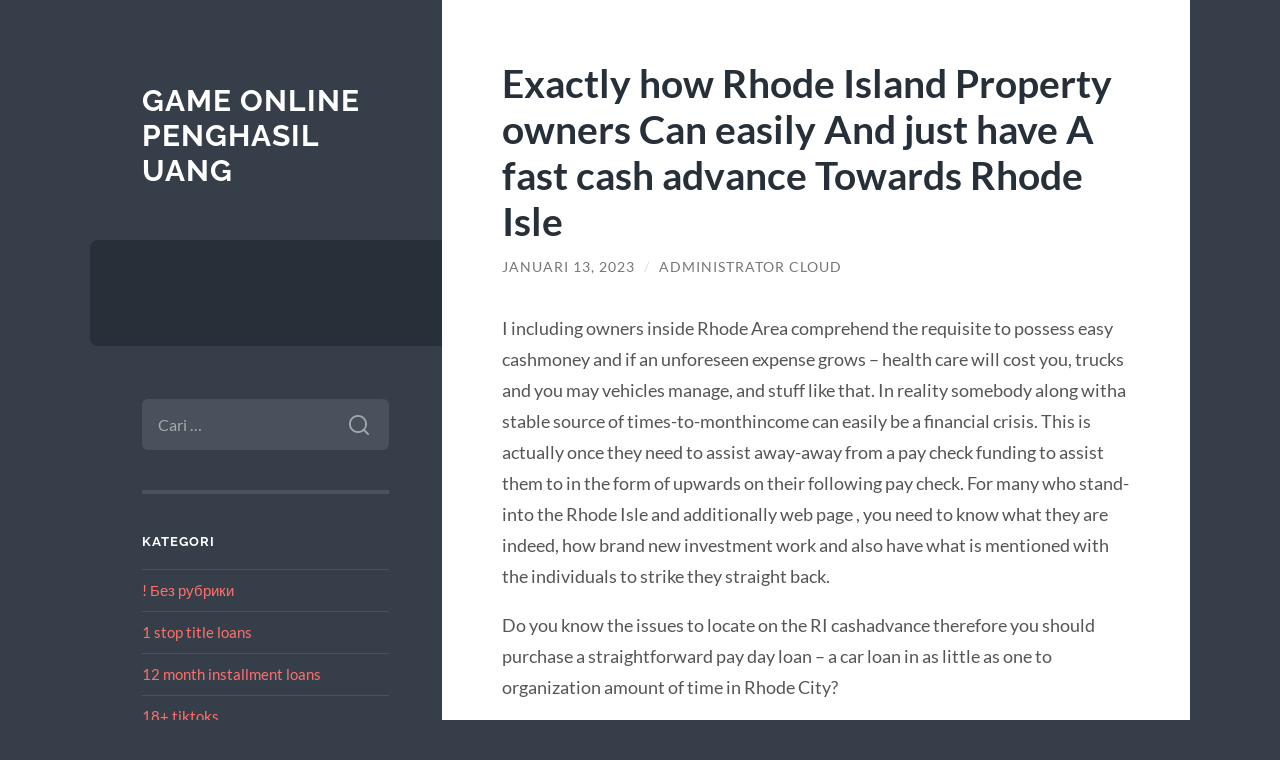

--- FILE ---
content_type: text/html; charset=UTF-8
request_url: https://cincinnatibengalsonline.com/exactly-how-rhode-island-property-owners-can/
body_size: 30966
content:
<!DOCTYPE html>

<html lang="id">

	<head>

		<meta charset="UTF-8">
		<meta name="viewport" content="width=device-width, initial-scale=1.0" >

		<link rel="profile" href="https://gmpg.org/xfn/11">

		<script type="text/javascript">
/* <![CDATA[ */
(()=>{var e={};e.g=function(){if("object"==typeof globalThis)return globalThis;try{return this||new Function("return this")()}catch(e){if("object"==typeof window)return window}}(),function({ampUrl:n,isCustomizePreview:t,isAmpDevMode:r,noampQueryVarName:o,noampQueryVarValue:s,disabledStorageKey:i,mobileUserAgents:a,regexRegex:c}){if("undefined"==typeof sessionStorage)return;const d=new RegExp(c);if(!a.some((e=>{const n=e.match(d);return!(!n||!new RegExp(n[1],n[2]).test(navigator.userAgent))||navigator.userAgent.includes(e)})))return;e.g.addEventListener("DOMContentLoaded",(()=>{const e=document.getElementById("amp-mobile-version-switcher");if(!e)return;e.hidden=!1;const n=e.querySelector("a[href]");n&&n.addEventListener("click",(()=>{sessionStorage.removeItem(i)}))}));const g=r&&["paired-browsing-non-amp","paired-browsing-amp"].includes(window.name);if(sessionStorage.getItem(i)||t||g)return;const u=new URL(location.href),m=new URL(n);m.hash=u.hash,u.searchParams.has(o)&&s===u.searchParams.get(o)?sessionStorage.setItem(i,"1"):m.href!==u.href&&(window.stop(),location.replace(m.href))}({"ampUrl":"https:\/\/cincinnatibengalsonline.com\/exactly-how-rhode-island-property-owners-can\/?amp=1","noampQueryVarName":"noamp","noampQueryVarValue":"mobile","disabledStorageKey":"amp_mobile_redirect_disabled","mobileUserAgents":["Mobile","Android","Silk\/","Kindle","BlackBerry","Opera Mini","Opera Mobi"],"regexRegex":"^\\\/((?:.|\\n)+)\\\/([i]*)$","isCustomizePreview":false,"isAmpDevMode":false})})();
/* ]]> */
</script>
<meta name='robots' content='index, follow, max-image-preview:large, max-snippet:-1, max-video-preview:-1' />

	<!-- This site is optimized with the Yoast SEO plugin v26.7 - https://yoast.com/wordpress/plugins/seo/ -->
	<title>Exactly how Rhode Island Property owners Can easily And just have A fast cash advance Towards Rhode Isle - Game Online Penghasil Uang</title>
	<link rel="canonical" href="https://cincinnatibengalsonline.com/exactly-how-rhode-island-property-owners-can/" />
	<meta property="og:locale" content="id_ID" />
	<meta property="og:type" content="article" />
	<meta property="og:title" content="Exactly how Rhode Island Property owners Can easily And just have A fast cash advance Towards Rhode Isle - Game Online Penghasil Uang" />
	<meta property="og:description" content="Exactly how Rhode Island Property owners Can easily And just have A fast cash advance Towards Rhode Isle I including owners inside Rhode Area comprehend the requisite to possess easy cashmoney and if an unforeseen expense grows – health care will cost you, trucks and you may vehicles manage, and stuff like that. In reality [&hellip;]" />
	<meta property="og:url" content="https://cincinnatibengalsonline.com/exactly-how-rhode-island-property-owners-can/" />
	<meta property="og:site_name" content="Game Online Penghasil Uang" />
	<meta property="article:published_time" content="2023-01-13T15:38:54+00:00" />
	<meta property="article:modified_time" content="2023-01-13T15:47:52+00:00" />
	<meta name="author" content="Administrator Cloud" />
	<meta name="twitter:card" content="summary_large_image" />
	<meta name="twitter:label1" content="Ditulis oleh" />
	<meta name="twitter:data1" content="Administrator Cloud" />
	<meta name="twitter:label2" content="Estimasi waktu membaca" />
	<meta name="twitter:data2" content="4 menit" />
	<script type="application/ld+json" class="yoast-schema-graph">{"@context":"https://schema.org","@graph":[{"@type":"Article","@id":"https://cincinnatibengalsonline.com/exactly-how-rhode-island-property-owners-can/#article","isPartOf":{"@id":"https://cincinnatibengalsonline.com/exactly-how-rhode-island-property-owners-can/"},"author":{"name":"Administrator Cloud","@id":"https://cincinnatibengalsonline.com/#/schema/person/d868a937b6e9a8a39a3dc567a8172ea2"},"headline":"Exactly how Rhode Island Property owners Can easily And just have A fast cash advance Towards Rhode Isle","datePublished":"2023-01-13T15:38:54+00:00","dateModified":"2023-01-13T15:47:52+00:00","mainEntityOfPage":{"@id":"https://cincinnatibengalsonline.com/exactly-how-rhode-island-property-owners-can/"},"wordCount":920,"articleSection":["same day online title loans"],"inLanguage":"id"},{"@type":"WebPage","@id":"https://cincinnatibengalsonline.com/exactly-how-rhode-island-property-owners-can/","url":"https://cincinnatibengalsonline.com/exactly-how-rhode-island-property-owners-can/","name":"Exactly how Rhode Island Property owners Can easily And just have A fast cash advance Towards Rhode Isle - Game Online Penghasil Uang","isPartOf":{"@id":"https://cincinnatibengalsonline.com/#website"},"datePublished":"2023-01-13T15:38:54+00:00","dateModified":"2023-01-13T15:47:52+00:00","author":{"@id":"https://cincinnatibengalsonline.com/#/schema/person/d868a937b6e9a8a39a3dc567a8172ea2"},"breadcrumb":{"@id":"https://cincinnatibengalsonline.com/exactly-how-rhode-island-property-owners-can/#breadcrumb"},"inLanguage":"id","potentialAction":[{"@type":"ReadAction","target":["https://cincinnatibengalsonline.com/exactly-how-rhode-island-property-owners-can/"]}]},{"@type":"BreadcrumbList","@id":"https://cincinnatibengalsonline.com/exactly-how-rhode-island-property-owners-can/#breadcrumb","itemListElement":[{"@type":"ListItem","position":1,"name":"Beranda","item":"https://cincinnatibengalsonline.com/"},{"@type":"ListItem","position":2,"name":"Exactly how Rhode Island Property owners Can easily And just have A fast cash advance Towards Rhode Isle"}]},{"@type":"WebSite","@id":"https://cincinnatibengalsonline.com/#website","url":"https://cincinnatibengalsonline.com/","name":"Game Online Penghasil Uang","description":"","potentialAction":[{"@type":"SearchAction","target":{"@type":"EntryPoint","urlTemplate":"https://cincinnatibengalsonline.com/?s={search_term_string}"},"query-input":{"@type":"PropertyValueSpecification","valueRequired":true,"valueName":"search_term_string"}}],"inLanguage":"id"},{"@type":"Person","@id":"https://cincinnatibengalsonline.com/#/schema/person/d868a937b6e9a8a39a3dc567a8172ea2","name":"Administrator Cloud","image":{"@type":"ImageObject","inLanguage":"id","@id":"https://cincinnatibengalsonline.com/#/schema/person/image/","url":"https://secure.gravatar.com/avatar/d6f658279ecc9a1dda65c213b1f67c4b1f3f0b0b4dcd0e3fbfe760b118eab13a?s=96&d=mm&r=g","contentUrl":"https://secure.gravatar.com/avatar/d6f658279ecc9a1dda65c213b1f67c4b1f3f0b0b4dcd0e3fbfe760b118eab13a?s=96&d=mm&r=g","caption":"Administrator Cloud"},"url":"https://cincinnatibengalsonline.com/author/cloudministrator/"}]}</script>
	<!-- / Yoast SEO plugin. -->


<link rel="alternate" type="application/rss+xml" title="Game Online Penghasil Uang &raquo; Feed" href="https://cincinnatibengalsonline.com/feed/" />
<link rel="alternate" type="application/rss+xml" title="Game Online Penghasil Uang &raquo; Umpan Komentar" href="https://cincinnatibengalsonline.com/comments/feed/" />
<link rel="alternate" title="oEmbed (JSON)" type="application/json+oembed" href="https://cincinnatibengalsonline.com/wp-json/oembed/1.0/embed?url=https%3A%2F%2Fcincinnatibengalsonline.com%2Fexactly-how-rhode-island-property-owners-can%2F" />
<link rel="alternate" title="oEmbed (XML)" type="text/xml+oembed" href="https://cincinnatibengalsonline.com/wp-json/oembed/1.0/embed?url=https%3A%2F%2Fcincinnatibengalsonline.com%2Fexactly-how-rhode-island-property-owners-can%2F&#038;format=xml" />
<style id='wp-img-auto-sizes-contain-inline-css' type='text/css'>
img:is([sizes=auto i],[sizes^="auto," i]){contain-intrinsic-size:3000px 1500px}
/*# sourceURL=wp-img-auto-sizes-contain-inline-css */
</style>
<style id='wp-emoji-styles-inline-css' type='text/css'>

	img.wp-smiley, img.emoji {
		display: inline !important;
		border: none !important;
		box-shadow: none !important;
		height: 1em !important;
		width: 1em !important;
		margin: 0 0.07em !important;
		vertical-align: -0.1em !important;
		background: none !important;
		padding: 0 !important;
	}
/*# sourceURL=wp-emoji-styles-inline-css */
</style>
<style id='wp-block-library-inline-css' type='text/css'>
:root{--wp-block-synced-color:#7a00df;--wp-block-synced-color--rgb:122,0,223;--wp-bound-block-color:var(--wp-block-synced-color);--wp-editor-canvas-background:#ddd;--wp-admin-theme-color:#007cba;--wp-admin-theme-color--rgb:0,124,186;--wp-admin-theme-color-darker-10:#006ba1;--wp-admin-theme-color-darker-10--rgb:0,107,160.5;--wp-admin-theme-color-darker-20:#005a87;--wp-admin-theme-color-darker-20--rgb:0,90,135;--wp-admin-border-width-focus:2px}@media (min-resolution:192dpi){:root{--wp-admin-border-width-focus:1.5px}}.wp-element-button{cursor:pointer}:root .has-very-light-gray-background-color{background-color:#eee}:root .has-very-dark-gray-background-color{background-color:#313131}:root .has-very-light-gray-color{color:#eee}:root .has-very-dark-gray-color{color:#313131}:root .has-vivid-green-cyan-to-vivid-cyan-blue-gradient-background{background:linear-gradient(135deg,#00d084,#0693e3)}:root .has-purple-crush-gradient-background{background:linear-gradient(135deg,#34e2e4,#4721fb 50%,#ab1dfe)}:root .has-hazy-dawn-gradient-background{background:linear-gradient(135deg,#faaca8,#dad0ec)}:root .has-subdued-olive-gradient-background{background:linear-gradient(135deg,#fafae1,#67a671)}:root .has-atomic-cream-gradient-background{background:linear-gradient(135deg,#fdd79a,#004a59)}:root .has-nightshade-gradient-background{background:linear-gradient(135deg,#330968,#31cdcf)}:root .has-midnight-gradient-background{background:linear-gradient(135deg,#020381,#2874fc)}:root{--wp--preset--font-size--normal:16px;--wp--preset--font-size--huge:42px}.has-regular-font-size{font-size:1em}.has-larger-font-size{font-size:2.625em}.has-normal-font-size{font-size:var(--wp--preset--font-size--normal)}.has-huge-font-size{font-size:var(--wp--preset--font-size--huge)}.has-text-align-center{text-align:center}.has-text-align-left{text-align:left}.has-text-align-right{text-align:right}.has-fit-text{white-space:nowrap!important}#end-resizable-editor-section{display:none}.aligncenter{clear:both}.items-justified-left{justify-content:flex-start}.items-justified-center{justify-content:center}.items-justified-right{justify-content:flex-end}.items-justified-space-between{justify-content:space-between}.screen-reader-text{border:0;clip-path:inset(50%);height:1px;margin:-1px;overflow:hidden;padding:0;position:absolute;width:1px;word-wrap:normal!important}.screen-reader-text:focus{background-color:#ddd;clip-path:none;color:#444;display:block;font-size:1em;height:auto;left:5px;line-height:normal;padding:15px 23px 14px;text-decoration:none;top:5px;width:auto;z-index:100000}html :where(.has-border-color){border-style:solid}html :where([style*=border-top-color]){border-top-style:solid}html :where([style*=border-right-color]){border-right-style:solid}html :where([style*=border-bottom-color]){border-bottom-style:solid}html :where([style*=border-left-color]){border-left-style:solid}html :where([style*=border-width]){border-style:solid}html :where([style*=border-top-width]){border-top-style:solid}html :where([style*=border-right-width]){border-right-style:solid}html :where([style*=border-bottom-width]){border-bottom-style:solid}html :where([style*=border-left-width]){border-left-style:solid}html :where(img[class*=wp-image-]){height:auto;max-width:100%}:where(figure){margin:0 0 1em}html :where(.is-position-sticky){--wp-admin--admin-bar--position-offset:var(--wp-admin--admin-bar--height,0px)}@media screen and (max-width:600px){html :where(.is-position-sticky){--wp-admin--admin-bar--position-offset:0px}}

/*# sourceURL=wp-block-library-inline-css */
</style><style id='global-styles-inline-css' type='text/css'>
:root{--wp--preset--aspect-ratio--square: 1;--wp--preset--aspect-ratio--4-3: 4/3;--wp--preset--aspect-ratio--3-4: 3/4;--wp--preset--aspect-ratio--3-2: 3/2;--wp--preset--aspect-ratio--2-3: 2/3;--wp--preset--aspect-ratio--16-9: 16/9;--wp--preset--aspect-ratio--9-16: 9/16;--wp--preset--color--black: #272F38;--wp--preset--color--cyan-bluish-gray: #abb8c3;--wp--preset--color--white: #fff;--wp--preset--color--pale-pink: #f78da7;--wp--preset--color--vivid-red: #cf2e2e;--wp--preset--color--luminous-vivid-orange: #ff6900;--wp--preset--color--luminous-vivid-amber: #fcb900;--wp--preset--color--light-green-cyan: #7bdcb5;--wp--preset--color--vivid-green-cyan: #00d084;--wp--preset--color--pale-cyan-blue: #8ed1fc;--wp--preset--color--vivid-cyan-blue: #0693e3;--wp--preset--color--vivid-purple: #9b51e0;--wp--preset--color--accent: #FF706C;--wp--preset--color--dark-gray: #444;--wp--preset--color--medium-gray: #666;--wp--preset--color--light-gray: #888;--wp--preset--gradient--vivid-cyan-blue-to-vivid-purple: linear-gradient(135deg,rgb(6,147,227) 0%,rgb(155,81,224) 100%);--wp--preset--gradient--light-green-cyan-to-vivid-green-cyan: linear-gradient(135deg,rgb(122,220,180) 0%,rgb(0,208,130) 100%);--wp--preset--gradient--luminous-vivid-amber-to-luminous-vivid-orange: linear-gradient(135deg,rgb(252,185,0) 0%,rgb(255,105,0) 100%);--wp--preset--gradient--luminous-vivid-orange-to-vivid-red: linear-gradient(135deg,rgb(255,105,0) 0%,rgb(207,46,46) 100%);--wp--preset--gradient--very-light-gray-to-cyan-bluish-gray: linear-gradient(135deg,rgb(238,238,238) 0%,rgb(169,184,195) 100%);--wp--preset--gradient--cool-to-warm-spectrum: linear-gradient(135deg,rgb(74,234,220) 0%,rgb(151,120,209) 20%,rgb(207,42,186) 40%,rgb(238,44,130) 60%,rgb(251,105,98) 80%,rgb(254,248,76) 100%);--wp--preset--gradient--blush-light-purple: linear-gradient(135deg,rgb(255,206,236) 0%,rgb(152,150,240) 100%);--wp--preset--gradient--blush-bordeaux: linear-gradient(135deg,rgb(254,205,165) 0%,rgb(254,45,45) 50%,rgb(107,0,62) 100%);--wp--preset--gradient--luminous-dusk: linear-gradient(135deg,rgb(255,203,112) 0%,rgb(199,81,192) 50%,rgb(65,88,208) 100%);--wp--preset--gradient--pale-ocean: linear-gradient(135deg,rgb(255,245,203) 0%,rgb(182,227,212) 50%,rgb(51,167,181) 100%);--wp--preset--gradient--electric-grass: linear-gradient(135deg,rgb(202,248,128) 0%,rgb(113,206,126) 100%);--wp--preset--gradient--midnight: linear-gradient(135deg,rgb(2,3,129) 0%,rgb(40,116,252) 100%);--wp--preset--font-size--small: 16px;--wp--preset--font-size--medium: 20px;--wp--preset--font-size--large: 24px;--wp--preset--font-size--x-large: 42px;--wp--preset--font-size--regular: 18px;--wp--preset--font-size--larger: 32px;--wp--preset--spacing--20: 0.44rem;--wp--preset--spacing--30: 0.67rem;--wp--preset--spacing--40: 1rem;--wp--preset--spacing--50: 1.5rem;--wp--preset--spacing--60: 2.25rem;--wp--preset--spacing--70: 3.38rem;--wp--preset--spacing--80: 5.06rem;--wp--preset--shadow--natural: 6px 6px 9px rgba(0, 0, 0, 0.2);--wp--preset--shadow--deep: 12px 12px 50px rgba(0, 0, 0, 0.4);--wp--preset--shadow--sharp: 6px 6px 0px rgba(0, 0, 0, 0.2);--wp--preset--shadow--outlined: 6px 6px 0px -3px rgb(255, 255, 255), 6px 6px rgb(0, 0, 0);--wp--preset--shadow--crisp: 6px 6px 0px rgb(0, 0, 0);}:where(.is-layout-flex){gap: 0.5em;}:where(.is-layout-grid){gap: 0.5em;}body .is-layout-flex{display: flex;}.is-layout-flex{flex-wrap: wrap;align-items: center;}.is-layout-flex > :is(*, div){margin: 0;}body .is-layout-grid{display: grid;}.is-layout-grid > :is(*, div){margin: 0;}:where(.wp-block-columns.is-layout-flex){gap: 2em;}:where(.wp-block-columns.is-layout-grid){gap: 2em;}:where(.wp-block-post-template.is-layout-flex){gap: 1.25em;}:where(.wp-block-post-template.is-layout-grid){gap: 1.25em;}.has-black-color{color: var(--wp--preset--color--black) !important;}.has-cyan-bluish-gray-color{color: var(--wp--preset--color--cyan-bluish-gray) !important;}.has-white-color{color: var(--wp--preset--color--white) !important;}.has-pale-pink-color{color: var(--wp--preset--color--pale-pink) !important;}.has-vivid-red-color{color: var(--wp--preset--color--vivid-red) !important;}.has-luminous-vivid-orange-color{color: var(--wp--preset--color--luminous-vivid-orange) !important;}.has-luminous-vivid-amber-color{color: var(--wp--preset--color--luminous-vivid-amber) !important;}.has-light-green-cyan-color{color: var(--wp--preset--color--light-green-cyan) !important;}.has-vivid-green-cyan-color{color: var(--wp--preset--color--vivid-green-cyan) !important;}.has-pale-cyan-blue-color{color: var(--wp--preset--color--pale-cyan-blue) !important;}.has-vivid-cyan-blue-color{color: var(--wp--preset--color--vivid-cyan-blue) !important;}.has-vivid-purple-color{color: var(--wp--preset--color--vivid-purple) !important;}.has-black-background-color{background-color: var(--wp--preset--color--black) !important;}.has-cyan-bluish-gray-background-color{background-color: var(--wp--preset--color--cyan-bluish-gray) !important;}.has-white-background-color{background-color: var(--wp--preset--color--white) !important;}.has-pale-pink-background-color{background-color: var(--wp--preset--color--pale-pink) !important;}.has-vivid-red-background-color{background-color: var(--wp--preset--color--vivid-red) !important;}.has-luminous-vivid-orange-background-color{background-color: var(--wp--preset--color--luminous-vivid-orange) !important;}.has-luminous-vivid-amber-background-color{background-color: var(--wp--preset--color--luminous-vivid-amber) !important;}.has-light-green-cyan-background-color{background-color: var(--wp--preset--color--light-green-cyan) !important;}.has-vivid-green-cyan-background-color{background-color: var(--wp--preset--color--vivid-green-cyan) !important;}.has-pale-cyan-blue-background-color{background-color: var(--wp--preset--color--pale-cyan-blue) !important;}.has-vivid-cyan-blue-background-color{background-color: var(--wp--preset--color--vivid-cyan-blue) !important;}.has-vivid-purple-background-color{background-color: var(--wp--preset--color--vivid-purple) !important;}.has-black-border-color{border-color: var(--wp--preset--color--black) !important;}.has-cyan-bluish-gray-border-color{border-color: var(--wp--preset--color--cyan-bluish-gray) !important;}.has-white-border-color{border-color: var(--wp--preset--color--white) !important;}.has-pale-pink-border-color{border-color: var(--wp--preset--color--pale-pink) !important;}.has-vivid-red-border-color{border-color: var(--wp--preset--color--vivid-red) !important;}.has-luminous-vivid-orange-border-color{border-color: var(--wp--preset--color--luminous-vivid-orange) !important;}.has-luminous-vivid-amber-border-color{border-color: var(--wp--preset--color--luminous-vivid-amber) !important;}.has-light-green-cyan-border-color{border-color: var(--wp--preset--color--light-green-cyan) !important;}.has-vivid-green-cyan-border-color{border-color: var(--wp--preset--color--vivid-green-cyan) !important;}.has-pale-cyan-blue-border-color{border-color: var(--wp--preset--color--pale-cyan-blue) !important;}.has-vivid-cyan-blue-border-color{border-color: var(--wp--preset--color--vivid-cyan-blue) !important;}.has-vivid-purple-border-color{border-color: var(--wp--preset--color--vivid-purple) !important;}.has-vivid-cyan-blue-to-vivid-purple-gradient-background{background: var(--wp--preset--gradient--vivid-cyan-blue-to-vivid-purple) !important;}.has-light-green-cyan-to-vivid-green-cyan-gradient-background{background: var(--wp--preset--gradient--light-green-cyan-to-vivid-green-cyan) !important;}.has-luminous-vivid-amber-to-luminous-vivid-orange-gradient-background{background: var(--wp--preset--gradient--luminous-vivid-amber-to-luminous-vivid-orange) !important;}.has-luminous-vivid-orange-to-vivid-red-gradient-background{background: var(--wp--preset--gradient--luminous-vivid-orange-to-vivid-red) !important;}.has-very-light-gray-to-cyan-bluish-gray-gradient-background{background: var(--wp--preset--gradient--very-light-gray-to-cyan-bluish-gray) !important;}.has-cool-to-warm-spectrum-gradient-background{background: var(--wp--preset--gradient--cool-to-warm-spectrum) !important;}.has-blush-light-purple-gradient-background{background: var(--wp--preset--gradient--blush-light-purple) !important;}.has-blush-bordeaux-gradient-background{background: var(--wp--preset--gradient--blush-bordeaux) !important;}.has-luminous-dusk-gradient-background{background: var(--wp--preset--gradient--luminous-dusk) !important;}.has-pale-ocean-gradient-background{background: var(--wp--preset--gradient--pale-ocean) !important;}.has-electric-grass-gradient-background{background: var(--wp--preset--gradient--electric-grass) !important;}.has-midnight-gradient-background{background: var(--wp--preset--gradient--midnight) !important;}.has-small-font-size{font-size: var(--wp--preset--font-size--small) !important;}.has-medium-font-size{font-size: var(--wp--preset--font-size--medium) !important;}.has-large-font-size{font-size: var(--wp--preset--font-size--large) !important;}.has-x-large-font-size{font-size: var(--wp--preset--font-size--x-large) !important;}
/*# sourceURL=global-styles-inline-css */
</style>

<style id='classic-theme-styles-inline-css' type='text/css'>
/*! This file is auto-generated */
.wp-block-button__link{color:#fff;background-color:#32373c;border-radius:9999px;box-shadow:none;text-decoration:none;padding:calc(.667em + 2px) calc(1.333em + 2px);font-size:1.125em}.wp-block-file__button{background:#32373c;color:#fff;text-decoration:none}
/*# sourceURL=/wp-includes/css/classic-themes.min.css */
</style>
<link rel='stylesheet' id='wilson_fonts-css' href='https://cincinnatibengalsonline.com/wp-content/themes/wilson/assets/css/fonts.css?ver=6.9' type='text/css' media='all' />
<link rel='stylesheet' id='wilson_style-css' href='https://cincinnatibengalsonline.com/wp-content/themes/wilson/style.css?ver=2.1.3' type='text/css' media='all' />
<script type="text/javascript" src="https://cincinnatibengalsonline.com/wp-includes/js/jquery/jquery.min.js?ver=3.7.1" id="jquery-core-js"></script>
<script type="text/javascript" src="https://cincinnatibengalsonline.com/wp-includes/js/jquery/jquery-migrate.min.js?ver=3.4.1" id="jquery-migrate-js"></script>
<script type="text/javascript" src="https://cincinnatibengalsonline.com/wp-content/themes/wilson/assets/js/global.js?ver=2.1.3" id="wilson_global-js"></script>
<link rel="https://api.w.org/" href="https://cincinnatibengalsonline.com/wp-json/" /><link rel="alternate" title="JSON" type="application/json" href="https://cincinnatibengalsonline.com/wp-json/wp/v2/posts/3421" /><link rel="EditURI" type="application/rsd+xml" title="RSD" href="https://cincinnatibengalsonline.com/xmlrpc.php?rsd" />
<meta name="generator" content="WordPress 6.9" />
<link rel='shortlink' href='https://cincinnatibengalsonline.com/?p=3421' />
<link rel="alternate" type="text/html" media="only screen and (max-width: 640px)" href="https://cincinnatibengalsonline.com/exactly-how-rhode-island-property-owners-can/?amp=1"><link rel="amphtml" href="https://cincinnatibengalsonline.com/exactly-how-rhode-island-property-owners-can/?amp=1"><style>#amp-mobile-version-switcher{left:0;position:absolute;width:100%;z-index:100}#amp-mobile-version-switcher>a{background-color:#444;border:0;color:#eaeaea;display:block;font-family:-apple-system,BlinkMacSystemFont,Segoe UI,Roboto,Oxygen-Sans,Ubuntu,Cantarell,Helvetica Neue,sans-serif;font-size:16px;font-weight:600;padding:15px 0;text-align:center;-webkit-text-decoration:none;text-decoration:none}#amp-mobile-version-switcher>a:active,#amp-mobile-version-switcher>a:focus,#amp-mobile-version-switcher>a:hover{-webkit-text-decoration:underline;text-decoration:underline}</style>
	</head>
	
	<body class="wp-singular post-template-default single single-post postid-3421 single-format-standard wp-theme-wilson">

		
		<a class="skip-link button" href="#site-content">Skip to the content</a>
	
		<div class="wrapper">
	
			<header class="sidebar" id="site-header">
							
				<div class="blog-header">

									
						<div class="blog-info">
						
															<div class="blog-title">
									<a href="https://cincinnatibengalsonline.com" rel="home">Game Online Penghasil Uang</a>
								</div>
														
													
						</div><!-- .blog-info -->
						
					
				</div><!-- .blog-header -->
				
				<div class="nav-toggle toggle">
				
					<p>
						<span class="show">Show menu</span>
						<span class="hide">Hide menu</span>
					</p>
				
					<div class="bars">
							
						<div class="bar"></div>
						<div class="bar"></div>
						<div class="bar"></div>
						
						<div class="clear"></div>
						
					</div><!-- .bars -->
				
				</div><!-- .nav-toggle -->
				
				<div class="blog-menu">
			
					<ul class="navigation">
					
																		
					</ul><!-- .navigation -->
				</div><!-- .blog-menu -->
				
				<div class="mobile-menu">
						 
					<ul class="navigation">
					
												
					</ul>
					 
				</div><!-- .mobile-menu -->
				
				
					<div class="widgets" role="complementary">
					
						<div id="search-2" class="widget widget_search"><div class="widget-content"><form role="search" method="get" class="search-form" action="https://cincinnatibengalsonline.com/">
				<label>
					<span class="screen-reader-text">Cari untuk:</span>
					<input type="search" class="search-field" placeholder="Cari &hellip;" value="" name="s" />
				</label>
				<input type="submit" class="search-submit" value="Cari" />
			</form></div></div><div id="categories-2" class="widget widget_categories"><div class="widget-content"><h3 class="widget-title">Kategori</h3>
			<ul>
					<li class="cat-item cat-item-211"><a href="https://cincinnatibengalsonline.com/category/bez-rubriki/">! Без рубрики</a>
</li>
	<li class="cat-item cat-item-296"><a href="https://cincinnatibengalsonline.com/category/1-stop-title-loans-2/">1 stop title loans</a>
</li>
	<li class="cat-item cat-item-572"><a href="https://cincinnatibengalsonline.com/category/12-month-installment-loans-2/">12 month installment loans</a>
</li>
	<li class="cat-item cat-item-162"><a href="https://cincinnatibengalsonline.com/category/18-tiktoks-2/">18+ tiktoks</a>
</li>
	<li class="cat-item cat-item-875"><a href="https://cincinnatibengalsonline.com/category/1800-payday-loans-2/">1800 payday loans</a>
</li>
	<li class="cat-item cat-item-1099"><a href="https://cincinnatibengalsonline.com/category/200-00-payday-loans/">200.00 payday loans</a>
</li>
	<li class="cat-item cat-item-739"><a href="https://cincinnatibengalsonline.com/category/24-7-payday-loans-2/">24 7 payday loans</a>
</li>
	<li class="cat-item cat-item-810"><a href="https://cincinnatibengalsonline.com/category/24-payday-loans/">24 payday loans</a>
</li>
	<li class="cat-item cat-item-672"><a href="https://cincinnatibengalsonline.com/category/30-day-pay-day-loans-2/">30 day pay day loans</a>
</li>
	<li class="cat-item cat-item-961"><a href="https://cincinnatibengalsonline.com/category/321chat-dating-site-2/">321chat dating site</a>
</li>
	<li class="cat-item cat-item-508"><a href="https://cincinnatibengalsonline.com/category/321chat-overzicht-review-2/">321chat-overzicht Review</a>
</li>
	<li class="cat-item cat-item-509"><a href="https://cincinnatibengalsonline.com/category/321chat-recenze-recenze-2/">321chat-recenze Recenze</a>
</li>
	<li class="cat-item cat-item-537"><a href="https://cincinnatibengalsonline.com/category/420-rencontres-visitors/">420-rencontres visitors</a>
</li>
	<li class="cat-item cat-item-859"><a href="https://cincinnatibengalsonline.com/category/60-minute-payday-loans-2/">60 minute payday loans</a>
</li>
	<li class="cat-item cat-item-187"><a href="https://cincinnatibengalsonline.com/category/abdlmatch-visitors/">ABDLmatch visitors</a>
</li>
	<li class="cat-item cat-item-781"><a href="https://cincinnatibengalsonline.com/category/ace-cash-installment-loans-2/">ace cash installment loans</a>
</li>
	<li class="cat-item cat-item-589"><a href="https://cincinnatibengalsonline.com/category/adult-dating-reviews-2/">adult dating reviews</a>
</li>
	<li class="cat-item cat-item-652"><a href="https://cincinnatibengalsonline.com/category/adultfriendfinder-dating/">adultfriendfinder dating</a>
</li>
	<li class="cat-item cat-item-582"><a href="https://cincinnatibengalsonline.com/category/adventist-dating-reviews-2/">adventist dating reviews</a>
</li>
	<li class="cat-item cat-item-383"><a href="https://cincinnatibengalsonline.com/category/adventist-dating-username/">Adventist Dating username</a>
</li>
	<li class="cat-item cat-item-981"><a href="https://cincinnatibengalsonline.com/category/adventist-singles-sito-di-incontri-2/">adventist singles sito di incontri</a>
</li>
	<li class="cat-item cat-item-1013"><a href="https://cincinnatibengalsonline.com/category/affordable-title-loans-2/">affordable title loans</a>
</li>
	<li class="cat-item cat-item-564"><a href="https://cincinnatibengalsonline.com/category/african-dating-reviews-2/">african dating reviews</a>
</li>
	<li class="cat-item cat-item-377"><a href="https://cincinnatibengalsonline.com/category/afrointroductions-visitors/">afrointroductions visitors</a>
</li>
	<li class="cat-item cat-item-554"><a href="https://cincinnatibengalsonline.com/category/afroromance-avis-2/">afroromance avis</a>
</li>
	<li class="cat-item cat-item-558"><a href="https://cincinnatibengalsonline.com/category/age-gap-dating-review-2/">age gap dating review</a>
</li>
	<li class="cat-item cat-item-156"><a href="https://cincinnatibengalsonline.com/category/ai-chatbots-for-banking/">AI Chatbots for Banking</a>
</li>
	<li class="cat-item cat-item-1107"><a href="https://cincinnatibengalsonline.com/category/airg-visitors/">AirG visitors</a>
</li>
	<li class="cat-item cat-item-328"><a href="https://cincinnatibengalsonline.com/category/aisle-inceleme-visitors/">aisle-inceleme visitors</a>
</li>
	<li class="cat-item cat-item-918"><a href="https://cincinnatibengalsonline.com/category/albuquerque-tx-texas-hookup-sites-2/">Albuquerque+TX+Texas hookup sites</a>
</li>
	<li class="cat-item cat-item-194"><a href="https://cincinnatibengalsonline.com/category/alt-visitors/">alt visitors</a>
</li>
	<li class="cat-item cat-item-1010"><a href="https://cincinnatibengalsonline.com/category/alua-visitors-2/">Alua visitors</a>
</li>
	<li class="cat-item cat-item-330"><a href="https://cincinnatibengalsonline.com/category/alua-inceleme-visitors/">alua-inceleme visitors</a>
</li>
	<li class="cat-item cat-item-172"><a href="https://cincinnatibengalsonline.com/category/america-payday-loans-2/">america payday loans</a>
</li>
	<li class="cat-item cat-item-553"><a href="https://cincinnatibengalsonline.com/category/american-dating-review-2/">american dating review</a>
</li>
	<li class="cat-item cat-item-659"><a href="https://cincinnatibengalsonline.com/category/american-dating-sites-site-2/">American Dating Sites site</a>
</li>
	<li class="cat-item cat-item-517"><a href="https://cincinnatibengalsonline.com/category/american-payday-loans-2/">american payday loans</a>
</li>
	<li class="cat-item cat-item-921"><a href="https://cincinnatibengalsonline.com/category/american-brides-want-app-review-2/">american-brides want app review</a>
</li>
	<li class="cat-item cat-item-1048"><a href="https://cincinnatibengalsonline.com/category/amino-hookup-dating-apps-2/">Amino hookup dating apps</a>
</li>
	<li class="cat-item cat-item-847"><a href="https://cincinnatibengalsonline.com/category/amolatina-review-2/">AmoLatina review</a>
</li>
	<li class="cat-item cat-item-392"><a href="https://cincinnatibengalsonline.com/category/amourfactory-review-reviews-2/">amourfactory-review reviews</a>
</li>
	<li class="cat-item cat-item-964"><a href="https://cincinnatibengalsonline.com/category/anastasiadate-dating-site-2/">Anastasiadate dating site</a>
</li>
	<li class="cat-item cat-item-206"><a href="https://cincinnatibengalsonline.com/category/android-free-dating-sites-in-usa-2/">Android free dating sites in usa</a>
</li>
	<li class="cat-item cat-item-522"><a href="https://cincinnatibengalsonline.com/category/android-hookup-apps-top-10-2/">android hookup apps top 10</a>
</li>
	<li class="cat-item cat-item-573"><a href="https://cincinnatibengalsonline.com/category/angelreturn-avis-2/">angelreturn avis</a>
</li>
	<li class="cat-item cat-item-713"><a href="https://cincinnatibengalsonline.com/category/angelreturn-przejrze-2/">angelreturn przejrze?</a>
</li>
	<li class="cat-item cat-item-393"><a href="https://cincinnatibengalsonline.com/category/angelreturn-visitors/">Angelreturn visitors</a>
</li>
	<li class="cat-item cat-item-932"><a href="https://cincinnatibengalsonline.com/category/ann-arbor-mi-michigan-hookup-sites-2/">Ann Arbor+MI+Michigan hookup sites</a>
</li>
	<li class="cat-item cat-item-203"><a href="https://cincinnatibengalsonline.com/category/apex-review/">apex review</a>
</li>
	<li class="cat-item cat-item-540"><a href="https://cincinnatibengalsonline.com/category/apex-siti-incontri-migliori-2/">Apex siti incontri migliori</a>
</li>
	<li class="cat-item cat-item-1122"><a href="https://cincinnatibengalsonline.com/category/apex-visitors/">apex visitors</a>
</li>
	<li class="cat-item cat-item-856"><a href="https://cincinnatibengalsonline.com/category/arablounge-review-2/">Arablounge review</a>
</li>
	<li class="cat-item cat-item-404"><a href="https://cincinnatibengalsonline.com/category/arablounge-visitors/">Arablounge visitors</a>
</li>
	<li class="cat-item cat-item-1018"><a href="https://cincinnatibengalsonline.com/category/arablounge-inceleme-visitors-2/">arablounge-inceleme visitors</a>
</li>
	<li class="cat-item cat-item-641"><a href="https://cincinnatibengalsonline.com/category/arabskie-aplikacje-randkowe-2/">arabskie aplikacje randkowe</a>
</li>
	<li class="cat-item cat-item-204"><a href="https://cincinnatibengalsonline.com/category/ardent-review/">Ardent review</a>
</li>
	<li class="cat-item cat-item-1114"><a href="https://cincinnatibengalsonline.com/category/argentinian-women-santa-fe-site-for-people-2/">argentinian-women+santa-fe site for people</a>
</li>
	<li class="cat-item cat-item-937"><a href="https://cincinnatibengalsonline.com/category/arlington-va-virginia-hookup-sites-2/">Arlington+VA+Virginia hookup sites</a>
</li>
	<li class="cat-item cat-item-1056"><a href="https://cincinnatibengalsonline.com/category/artist-dating-review-2/">artist dating review</a>
</li>
	<li class="cat-item cat-item-1079"><a href="https://cincinnatibengalsonline.com/category/asexuelle-datierung-visitors-2/">asexuelle-datierung visitors</a>
</li>
	<li class="cat-item cat-item-1134"><a href="https://cincinnatibengalsonline.com/category/ashley-madison-nl-review/">ashley madison_NL review</a>
</li>
	<li class="cat-item cat-item-1117"><a href="https://cincinnatibengalsonline.com/category/asiafriendfinder-review-site-for-people-2/">asiafriendfinder-review site for people</a>
</li>
	<li class="cat-item cat-item-809"><a href="https://cincinnatibengalsonline.com/category/asian-tinder-site-2/">asian tinder site</a>
</li>
	<li class="cat-item cat-item-1120"><a href="https://cincinnatibengalsonline.com/category/asianbeautyonline-review-want-app-review-2/">asianbeautyonline-review want app review</a>
</li>
	<li class="cat-item cat-item-862"><a href="https://cincinnatibengalsonline.com/category/asiandate-review-2/">asiandate review</a>
</li>
	<li class="cat-item cat-item-548"><a href="https://cincinnatibengalsonline.com/category/asiandate-siti-incontri-migliori-2/">Asiandate siti incontri migliori</a>
</li>
	<li class="cat-item cat-item-221"><a href="https://cincinnatibengalsonline.com/category/asiandate-visitors-2/">asiandate visitors</a>
</li>
	<li class="cat-item cat-item-818"><a href="https://cincinnatibengalsonline.com/category/asiandate-overzicht-review-2/">asiandate-overzicht Review</a>
</li>
	<li class="cat-item cat-item-305"><a href="https://cincinnatibengalsonline.com/category/asiandating-visitors/">AsianDating visitors</a>
</li>
	<li class="cat-item cat-item-821"><a href="https://cincinnatibengalsonline.com/category/asiandating-inceleme-ggzden-gegirmek-312/">asiandating-inceleme gГ¶zden geГ§irmek</a>
</li>
	<li class="cat-item cat-item-550"><a href="https://cincinnatibengalsonline.com/category/atlanta-escort-2/">atlanta escort</a>
</li>
	<li class="cat-item cat-item-243"><a href="https://cincinnatibengalsonline.com/category/aurora-escort/">aurora escort</a>
</li>
	<li class="cat-item cat-item-943"><a href="https://cincinnatibengalsonline.com/category/austin-tx-texas-hookup-sites-2/">Austin+TX+Texas hookup sites</a>
</li>
	<li class="cat-item cat-item-484"><a href="https://cincinnatibengalsonline.com/category/auto-cash-title-loans/">auto cash title loans</a>
</li>
	<li class="cat-item cat-item-598"><a href="https://cincinnatibengalsonline.com/category/babel-kosten-2/">babel kosten</a>
</li>
	<li class="cat-item cat-item-1138"><a href="https://cincinnatibengalsonline.com/category/babel-visitors/">Babel visitors</a>
</li>
	<li class="cat-item cat-item-136"><a href="https://cincinnatibengalsonline.com/category/baccarat/">Baccarat</a>
</li>
	<li class="cat-item cat-item-757"><a href="https://cincinnatibengalsonline.com/category/bad-credit-personal-loans-near-me-2/">bad credit personal loans near me</a>
</li>
	<li class="cat-item cat-item-865"><a href="https://cincinnatibengalsonline.com/category/badoo-review-2/">badoo review</a>
</li>
	<li class="cat-item cat-item-891"><a href="https://cincinnatibengalsonline.com/category/badoo-overzicht-review-2/">badoo-overzicht Review</a>
</li>
	<li class="cat-item cat-item-442"><a href="https://cincinnatibengalsonline.com/category/bakersfield-ca-california-hookup-sites/">Bakersfield+CA+California hookup sites</a>
</li>
	<li class="cat-item cat-item-909"><a href="https://cincinnatibengalsonline.com/category/baltimore-escort-2/">baltimore escort</a>
</li>
	<li class="cat-item cat-item-374"><a href="https://cincinnatibengalsonline.com/category/bbpeoplemeet-inceleme-visitors/">bbpeoplemeet-inceleme visitors</a>
</li>
	<li class="cat-item cat-item-944"><a href="https://cincinnatibengalsonline.com/category/bbwcupid-inceleme-ggzden-gegirmek-800/">bbwcupid-inceleme gГ¶zden geГ§irmek</a>
</li>
	<li class="cat-item cat-item-954"><a href="https://cincinnatibengalsonline.com/category/bbwdesire-overzicht-review-2/">bbwdesire-overzicht Review</a>
</li>
	<li class="cat-item cat-item-868"><a href="https://cincinnatibengalsonline.com/category/bdsm-review-2/">BDSM review</a>
</li>
	<li class="cat-item cat-item-207"><a href="https://cincinnatibengalsonline.com/category/be2-review/">be2 review</a>
</li>
	<li class="cat-item cat-item-516"><a href="https://cincinnatibengalsonline.com/category/beard-dating-review-2/">beard dating review</a>
</li>
	<li class="cat-item cat-item-1140"><a href="https://cincinnatibengalsonline.com/category/beautifulpeople-visitors/">BeautifulPeople visitors</a>
</li>
	<li class="cat-item cat-item-872"><a href="https://cincinnatibengalsonline.com/category/beetalk-review-2/">BeeTalk review</a>
</li>
	<li class="cat-item cat-item-772"><a href="https://cincinnatibengalsonline.com/category/behinderte-dating-review/">behinderte-dating review</a>
</li>
	<li class="cat-item cat-item-771"><a href="https://cincinnatibengalsonline.com/category/beliebte-dating-sites-review/">beliebte-dating-sites review</a>
</li>
	<li class="cat-item cat-item-977"><a href="https://cincinnatibengalsonline.com/category/benaughty-dating-sites-2/">Benaughty dating sites</a>
</li>
	<li class="cat-item cat-item-339"><a href="https://cincinnatibengalsonline.com/category/benaughty-review/">benaughty review</a>
</li>
	<li class="cat-item cat-item-403"><a href="https://cincinnatibengalsonline.com/category/benaughty-visitors/">BeNaughty visitors</a>
</li>
	<li class="cat-item cat-item-1118"><a href="https://cincinnatibengalsonline.com/category/benaughty-nl-review/">benaughty_NL review</a>
</li>
	<li class="cat-item cat-item-535"><a href="https://cincinnatibengalsonline.com/category/best-hookup-apps-anonymous-2/">Best Hookup Apps anonymous</a>
</li>
	<li class="cat-item cat-item-519"><a href="https://cincinnatibengalsonline.com/category/best-online-title-loans-2/">best online title loans</a>
</li>
	<li class="cat-item cat-item-724"><a href="https://cincinnatibengalsonline.com/category/best-payday-loans/">best payday loans</a>
</li>
	<li class="cat-item cat-item-763"><a href="https://cincinnatibengalsonline.com/category/best-payday-loans-online-2/">best payday loans online</a>
</li>
	<li class="cat-item cat-item-1016"><a href="https://cincinnatibengalsonline.com/category/best-paydayloan-2/">best paydayloan</a>
</li>
	<li class="cat-item cat-item-1036"><a href="https://cincinnatibengalsonline.com/category/best-title-loans-online-2/">best title loans online</a>
</li>
	<li class="cat-item cat-item-700"><a href="https://cincinnatibengalsonline.com/category/best-titleloan-2/">best titleloan</a>
</li>
	<li class="cat-item cat-item-770"><a href="https://cincinnatibengalsonline.com/category/bewerte-mein-date-review/">bewerte-mein-date review</a>
</li>
	<li class="cat-item cat-item-601"><a href="https://cincinnatibengalsonline.com/category/bgclive-avis-2/">bgclive avis</a>
</li>
	<li class="cat-item cat-item-500"><a href="https://cincinnatibengalsonline.com/category/bhm-dating-visitors/">BHM Dating visitors</a>
</li>
	<li class="cat-item cat-item-214"><a href="https://cincinnatibengalsonline.com/category/bhm-free-dating-sites-in-usa-2/">Bhm free dating sites in usa</a>
</li>
	<li class="cat-item cat-item-614"><a href="https://cincinnatibengalsonline.com/category/bicupid-kosten-2/">bicupid kosten</a>
</li>
	<li class="cat-item cat-item-1037"><a href="https://cincinnatibengalsonline.com/category/biggercity-visitors-2/">biggercity visitors</a>
</li>
	<li class="cat-item cat-item-1068"><a href="https://cincinnatibengalsonline.com/category/biker-dating-sites-site-2/">Biker Dating Sites site</a>
</li>
	<li class="cat-item cat-item-507"><a href="https://cincinnatibengalsonline.com/category/billings-mt-montana-hookup-sites/">Billings+MT+Montana hookup sites</a>
</li>
	<li class="cat-item cat-item-575"><a href="https://cincinnatibengalsonline.com/category/birmingham-escort/">birmingham escort</a>
</li>
	<li class="cat-item cat-item-503"><a href="https://cincinnatibengalsonline.com/category/bisexual-dating-reviews-2/">bisexual dating reviews</a>
</li>
	<li class="cat-item cat-item-216"><a href="https://cincinnatibengalsonline.com/category/bisexual-free-dating-sites-in-usa-2/">Bisexual free dating sites in usa</a>
</li>
	<li class="cat-item cat-item-805"><a href="https://cincinnatibengalsonline.com/category/bitcoin-news/">Bitcoin News</a>
</li>
	<li class="cat-item cat-item-161"><a href="https://cincinnatibengalsonline.com/category/bitcoin-price-38/">Bitcoin Price</a>
</li>
	<li class="cat-item cat-item-518"><a href="https://cincinnatibengalsonline.com/category/black-dating-sites-username/">Black Dating Sites username</a>
</li>
	<li class="cat-item cat-item-492"><a href="https://cincinnatibengalsonline.com/category/black-singles-visitors/">Black Singles visitors</a>
</li>
	<li class="cat-item cat-item-606"><a href="https://cincinnatibengalsonline.com/category/blackchristianpeoplemeet-avis-2/">blackchristianpeoplemeet avis</a>
</li>
	<li class="cat-item cat-item-624"><a href="https://cincinnatibengalsonline.com/category/blackcupid-kosten-2/">blackcupid kosten</a>
</li>
	<li class="cat-item cat-item-164"><a href="https://cincinnatibengalsonline.com/category/blackcupid-visitors-2/">blackcupid visitors</a>
</li>
	<li class="cat-item cat-item-608"><a href="https://cincinnatibengalsonline.com/category/blackdatingforfree-com-avis-2/">blackdatingforfree.com avis</a>
</li>
	<li class="cat-item cat-item-419"><a href="https://cincinnatibengalsonline.com/category/blackpeoplemeet-visitors/">BlackPeopleMeet visitors</a>
</li>
	<li class="cat-item cat-item-227"><a href="https://cincinnatibengalsonline.com/category/blackplanet-review-2/">BlackPlanet review</a>
</li>
	<li class="cat-item cat-item-524"><a href="https://cincinnatibengalsonline.com/category/blackplanet-visitors/">BlackPlanet visitors</a>
</li>
	<li class="cat-item cat-item-425"><a href="https://cincinnatibengalsonline.com/category/blendr-visitors/">Blendr visitors</a>
</li>
	<li class="cat-item cat-item-513"><a href="https://cincinnatibengalsonline.com/category/blk-review/">blk review</a>
</li>
	<li class="cat-item cat-item-324"><a href="https://cincinnatibengalsonline.com/category/blk-visitors/">BLK visitors</a>
</li>
	<li class="cat-item cat-item-617"><a href="https://cincinnatibengalsonline.com/category/bondage-com-avis-2/">bondage.com avis</a>
</li>
	<li class="cat-item cat-item-1790"><a href="https://cincinnatibengalsonline.com/category/bonus-new-member/">Bonus New Member</a>
</li>
	<li class="cat-item cat-item-963"><a href="https://cincinnatibengalsonline.com/category/bookkeeping/">Bookkeeping</a>
</li>
	<li class="cat-item cat-item-238"><a href="https://cincinnatibengalsonline.com/category/bookofmatches-visitors-2/">BookOfMatches visitors</a>
</li>
	<li class="cat-item cat-item-279"><a href="https://cincinnatibengalsonline.com/category/bookofsex-visitors-2/">bookofsex visitors</a>
</li>
	<li class="cat-item cat-item-890"><a href="https://cincinnatibengalsonline.com/category/brazilcupid-review-2/">brazilcupid review</a>
</li>
	<li class="cat-item cat-item-584"><a href="https://cincinnatibengalsonline.com/category/bridgeport-escort/">bridgeport escort</a>
</li>
	<li class="cat-item cat-item-527"><a href="https://cincinnatibengalsonline.com/category/brisbane-australia-hookup-sites/">Brisbane+Australia hookup sites</a>
</li>
	<li class="cat-item cat-item-501"><a href="https://cincinnatibengalsonline.com/category/bristlr-review/">bristlr review</a>
</li>
	<li class="cat-item cat-item-998"><a href="https://cincinnatibengalsonline.com/category/bristol-united-kingdom-hookup-sites-2/">Bristol+United Kingdom hookup sites</a>
</li>
	<li class="cat-item cat-item-166"><a href="https://cincinnatibengalsonline.com/category/bronymate-visitors-2/">Bronymate visitors</a>
</li>
	<li class="cat-item cat-item-1102"><a href="https://cincinnatibengalsonline.com/category/buddygays-probemonat-2/">buddygays probemonat</a>
</li>
	<li class="cat-item cat-item-616"><a href="https://cincinnatibengalsonline.com/category/buddygays-site-2/">BuddyGays site</a>
</li>
	<li class="cat-item cat-item-637"><a href="https://cincinnatibengalsonline.com/category/bumble-web-2/">bumble web</a>
</li>
	<li class="cat-item cat-item-640"><a href="https://cincinnatibengalsonline.com/category/bumble-vs-tinder-site-2/">bumble-vs-tinder site</a>
</li>
	<li class="cat-item cat-item-667"><a href="https://cincinnatibengalsonline.com/category/bunbury-australia-hookup-sites/">Bunbury+Australia hookup sites</a>
</li>
	<li class="cat-item cat-item-580"><a href="https://cincinnatibengalsonline.com/category/burbank-what-is-a-escort-2/">burbank what is a escort</a>
</li>
	<li class="cat-item cat-item-491"><a href="https://cincinnatibengalsonline.com/category/caffmos-review/">caffmos review</a>
</li>
	<li class="cat-item cat-item-656"><a href="https://cincinnatibengalsonline.com/category/calgary-canada-review-2/">Calgary+Canada review</a>
</li>
	<li class="cat-item cat-item-658"><a href="https://cincinnatibengalsonline.com/category/california-review-2/">california review</a>
</li>
	<li class="cat-item cat-item-429"><a href="https://cincinnatibengalsonline.com/category/cambodian-women-reviews-2/">cambodian-women reviews</a>
</li>
	<li class="cat-item cat-item-689"><a href="https://cincinnatibengalsonline.com/category/canada-polish-dating-review-2/">canada-polish-dating review</a>
</li>
	<li class="cat-item cat-item-686"><a href="https://cincinnatibengalsonline.com/category/canberra-australia-hookup-sites/">Canberra+Australia hookup sites</a>
</li>
	<li class="cat-item cat-item-220"><a href="https://cincinnatibengalsonline.com/category/car-title-loans-in-mn/">car title loans in mn</a>
</li>
	<li class="cat-item cat-item-549"><a href="https://cincinnatibengalsonline.com/category/car-title-loans-in-sc/">car title loans in sc</a>
</li>
	<li class="cat-item cat-item-1095"><a href="https://cincinnatibengalsonline.com/category/car-title-loans-reviews-2/">car title loans reviews</a>
</li>
	<li class="cat-item cat-item-433"><a href="https://cincinnatibengalsonline.com/category/caribbeancupid-visitors/">caribbeancupid visitors</a>
</li>
	<li class="cat-item cat-item-260"><a href="https://cincinnatibengalsonline.com/category/carlsbad-escort/">carlsbad escort</a>
</li>
	<li class="cat-item cat-item-946"><a href="https://cincinnatibengalsonline.com/category/cash-1-payday-loans-2/">cash 1 payday loans</a>
</li>
	<li class="cat-item cat-item-755"><a href="https://cincinnatibengalsonline.com/category/cash-america-payday-loan-2/">cash america payday loan</a>
</li>
	<li class="cat-item cat-item-1007"><a href="https://cincinnatibengalsonline.com/category/cash-central-payday-loans-2/">cash central payday loans</a>
</li>
	<li class="cat-item cat-item-1124"><a href="https://cincinnatibengalsonline.com/category/cash-fast-payday-loan-2/">cash fast payday loan</a>
</li>
	<li class="cat-item cat-item-439"><a href="https://cincinnatibengalsonline.com/category/cash-flash-payday-loans-2/">cash flash payday loans</a>
</li>
	<li class="cat-item cat-item-949"><a href="https://cincinnatibengalsonline.com/category/cash-now-payday-loans-2/">cash now payday loans</a>
</li>
	<li class="cat-item cat-item-696"><a href="https://cincinnatibengalsonline.com/category/cash-title-loans-2/">cash title loans</a>
</li>
	<li class="cat-item cat-item-546"><a href="https://cincinnatibengalsonline.com/category/cashland-cash-america-2/">cashland cash america</a>
</li>
	<li class="cat-item cat-item-1043"><a href="https://cincinnatibengalsonline.com/category/cashland-loan-refund-2/">cashland loan refund</a>
</li>
	<li class="cat-item cat-item-146"><a href="https://cincinnatibengalsonline.com/category/casino/">casino</a>
</li>
	<li class="cat-item cat-item-7"><a href="https://cincinnatibengalsonline.com/category/casino-online/">Casino Online</a>
</li>
	<li class="cat-item cat-item-494"><a href="https://cincinnatibengalsonline.com/category/casual-sex-dating-review-2/">casual sex dating review</a>
</li>
	<li class="cat-item cat-item-697"><a href="https://cincinnatibengalsonline.com/category/casual-sex-visitors/">Casual Sex visitors</a>
</li>
	<li class="cat-item cat-item-1081"><a href="https://cincinnatibengalsonline.com/category/catholicmatch-inceleme-visitors-2/">catholicmatch-inceleme visitors</a>
</li>
	<li class="cat-item cat-item-472"><a href="https://cincinnatibengalsonline.com/category/catholicsingles-review/">catholicsingles review</a>
</li>
	<li class="cat-item cat-item-261"><a href="https://cincinnatibengalsonline.com/category/cedar-rapids-escort/">cedar-rapids escort</a>
</li>
	<li class="cat-item cat-item-18"><a href="https://cincinnatibengalsonline.com/category/ceme-online/">Ceme Online</a>
</li>
	<li class="cat-item cat-item-1088"><a href="https://cincinnatibengalsonline.com/category/chappy-visitors-2/">chappy visitors</a>
</li>
	<li class="cat-item cat-item-264"><a href="https://cincinnatibengalsonline.com/category/charlotte-escort/">charlotte escort</a>
</li>
	<li class="cat-item cat-item-646"><a href="https://cincinnatibengalsonline.com/category/chat-avenue-web-2/">chat avenue web</a>
</li>
	<li class="cat-item cat-item-639"><a href="https://cincinnatibengalsonline.com/category/chat-hour-avis-2/">chat hour avis</a>
</li>
	<li class="cat-item cat-item-368"><a href="https://cincinnatibengalsonline.com/category/chat-hour-it-review-2/">chat hour it review</a>
</li>
	<li class="cat-item cat-item-185"><a href="https://cincinnatibengalsonline.com/category/chat-incontri-sesso-2/">chat incontri sesso</a>
</li>
	<li class="cat-item cat-item-222"><a href="https://cincinnatibengalsonline.com/category/chat-zozo-visitors/">Chat Zozo visitors</a>
</li>
	<li class="cat-item cat-item-902"><a href="https://cincinnatibengalsonline.com/category/chatango-review-2/">Chatango review</a>
</li>
	<li class="cat-item cat-item-405"><a href="https://cincinnatibengalsonline.com/category/chatango-inceleme-visitors/">chatango-inceleme visitors</a>
</li>
	<li class="cat-item cat-item-556"><a href="https://cincinnatibengalsonline.com/category/chatavenue-visitors/">ChatAvenue visitors</a>
</li>
	<li class="cat-item cat-item-252"><a href="https://cincinnatibengalsonline.com/category/chatbots-software/">Chatbots Software</a>
</li>
	<li class="cat-item cat-item-453"><a href="https://cincinnatibengalsonline.com/category/chatfriends-review/">chatfriends review</a>
</li>
	<li class="cat-item cat-item-647"><a href="https://cincinnatibengalsonline.com/category/chatki-avis-2/">chatki avis</a>
</li>
	<li class="cat-item cat-item-906"><a href="https://cincinnatibengalsonline.com/category/chatki-review-2/">Chatki review</a>
</li>
	<li class="cat-item cat-item-265"><a href="https://cincinnatibengalsonline.com/category/chattanooga-escort/">chattanooga escort</a>
</li>
	<li class="cat-item cat-item-1033"><a href="https://cincinnatibengalsonline.com/category/cheap-essay-writing/">cheap essay writing</a>
</li>
	<li class="cat-item cat-item-678"><a href="https://cincinnatibengalsonline.com/category/cheap-title-loans-2/">cheap title loans</a>
</li>
	<li class="cat-item cat-item-715"><a href="https://cincinnatibengalsonline.com/category/check-n-go-title-loans/">check n go title loans</a>
</li>
	<li class="cat-item cat-item-450"><a href="https://cincinnatibengalsonline.com/category/cheekylovers-visitors/">Cheekylovers visitors</a>
</li>
	<li class="cat-item cat-item-855"><a href="https://cincinnatibengalsonline.com/category/chemistry-review-2/">chemistry review</a>
</li>
	<li class="cat-item cat-item-1035"><a href="https://cincinnatibengalsonline.com/category/chico-ca-california-hookup-sites-2/">Chico+CA+California hookup sites</a>
</li>
	<li class="cat-item cat-item-430"><a href="https://cincinnatibengalsonline.com/category/chinalovecupid-review/">chinalovecupid review</a>
</li>
	<li class="cat-item cat-item-591"><a href="https://cincinnatibengalsonline.com/category/chinalovecupid-siti-incontri-migliori-2/">Chinalovecupid siti incontri migliori</a>
</li>
	<li class="cat-item cat-item-479"><a href="https://cincinnatibengalsonline.com/category/chinese-dating-reviews-2/">chinese dating reviews</a>
</li>
	<li class="cat-item cat-item-880"><a href="https://cincinnatibengalsonline.com/category/chodit-s-nekym-recenze-2/">chodit-s-nekym Recenze</a>
</li>
	<li class="cat-item cat-item-654"><a href="https://cincinnatibengalsonline.com/category/christian-cafe-avis-2/">christian cafe avis</a>
</li>
	<li class="cat-item cat-item-881"><a href="https://cincinnatibengalsonline.com/category/christian-cafe-review-2/">christian cafe review</a>
</li>
	<li class="cat-item cat-item-476"><a href="https://cincinnatibengalsonline.com/category/christian-dating-reviews-2/">christian dating reviews</a>
</li>
	<li class="cat-item cat-item-884"><a href="https://cincinnatibengalsonline.com/category/christian-dating-site-2/">Christian Dating site</a>
</li>
	<li class="cat-item cat-item-246"><a href="https://cincinnatibengalsonline.com/category/christianconnection-review-2/">christianconnection review</a>
</li>
	<li class="cat-item cat-item-1044"><a href="https://cincinnatibengalsonline.com/category/christianconnection-nl-review/">christianconnection_NL review</a>
</li>
	<li class="cat-item cat-item-359"><a href="https://cincinnatibengalsonline.com/category/christiandatingforfree-it-review-2/">christiandatingforfree it review</a>
</li>
	<li class="cat-item cat-item-247"><a href="https://cincinnatibengalsonline.com/category/christiandatingforfree-review-2/">Christiandatingforfree review</a>
</li>
	<li class="cat-item cat-item-1116"><a href="https://cincinnatibengalsonline.com/category/christiandatingforfree-inceleme-visitors-2/">christiandatingforfree-inceleme visitors</a>
</li>
	<li class="cat-item cat-item-638"><a href="https://cincinnatibengalsonline.com/category/christianmingle-visitors/">christianmingle visitors</a>
</li>
	<li class="cat-item cat-item-613"><a href="https://cincinnatibengalsonline.com/category/cincinnati-escort/">cincinnati escort</a>
</li>
	<li class="cat-item cat-item-226"><a href="https://cincinnatibengalsonline.com/category/citas-con-barba-criticas-2/">citas con barba criticas</a>
</li>
	<li class="cat-item cat-item-231"><a href="https://cincinnatibengalsonline.com/category/citas-de-la-eleccion-de-la-mujer-criticas-2/">citas de la eleccion de la mujer criticas</a>
</li>
	<li class="cat-item cat-item-239"><a href="https://cincinnatibengalsonline.com/category/citas-monoparentales-criticas-2/">citas monoparentales criticas</a>
</li>
	<li class="cat-item cat-item-1127"><a href="https://cincinnatibengalsonline.com/category/citas-budistas-visitors/">citas-budistas visitors</a>
</li>
	<li class="cat-item cat-item-272"><a href="https://cincinnatibengalsonline.com/category/citas-coreanas-visitors-2/">citas-coreanas visitors</a>
</li>
	<li class="cat-item cat-item-274"><a href="https://cincinnatibengalsonline.com/category/citas-cristianas-visitors-2/">citas-cristianas visitors</a>
</li>
	<li class="cat-item cat-item-674"><a href="https://cincinnatibengalsonline.com/category/citas-de-fitness-web-2/">citas-de-fitness web</a>
</li>
	<li class="cat-item cat-item-1142"><a href="https://cincinnatibengalsonline.com/category/citas-de-la-eleccion-de-la-mujer-visitors/">citas-de-la-eleccion-de-la-mujer visitors</a>
</li>
	<li class="cat-item cat-item-676"><a href="https://cincinnatibengalsonline.com/category/citas-de-la-eleccion-de-la-mujer-web-2/">citas-de-la-eleccion-de-la-mujer web</a>
</li>
	<li class="cat-item cat-item-281"><a href="https://cincinnatibengalsonline.com/category/citas-de-presos-visitors-2/">citas-de-presos visitors</a>
</li>
	<li class="cat-item cat-item-649"><a href="https://cincinnatibengalsonline.com/category/citas-en-tus-40-visitors/">citas-en-tus-40 visitors</a>
</li>
	<li class="cat-item cat-item-289"><a href="https://cincinnatibengalsonline.com/category/citas-internacionales-visitors-2/">citas-internacionales visitors</a>
</li>
	<li class="cat-item cat-item-663"><a href="https://cincinnatibengalsonline.com/category/citas-lesbianas-visitors/">citas-lesbianas visitors</a>
</li>
	<li class="cat-item cat-item-462"><a href="https://cincinnatibengalsonline.com/category/citas-uniformes-review/">citas-uniformes review</a>
</li>
	<li class="cat-item cat-item-908"><a href="https://cincinnatibengalsonline.com/category/clearwater-escort-2/">clearwater escort</a>
</li>
	<li class="cat-item cat-item-1047"><a href="https://cincinnatibengalsonline.com/category/cleveland-oh-ohio-hookup-sites-2/">Cleveland+OH+Ohio hookup sites</a>
</li>
	<li class="cat-item cat-item-248"><a href="https://cincinnatibengalsonline.com/category/clover-dating-review-2/">clover dating review</a>
</li>
	<li class="cat-item cat-item-1075"><a href="https://cincinnatibengalsonline.com/category/clover-dating-sito-di-incontri-2/">clover dating sito di incontri</a>
</li>
	<li class="cat-item cat-item-458"><a href="https://cincinnatibengalsonline.com/category/clover-dating-visitors/">clover dating visitors</a>
</li>
	<li class="cat-item cat-item-407"><a href="https://cincinnatibengalsonline.com/category/clover-review/">clover review</a>
</li>
	<li class="cat-item cat-item-170"><a href="https://cincinnatibengalsonline.com/category/clover-visitors-2/">clover visitors</a>
</li>
	<li class="cat-item cat-item-432"><a href="https://cincinnatibengalsonline.com/category/clover-inceleme-visitors/">clover-inceleme visitors</a>
</li>
	<li class="cat-item cat-item-986"><a href="https://cincinnatibengalsonline.com/category/clover-overzicht-review-2/">clover-overzicht Review</a>
</li>
	<li class="cat-item cat-item-989"><a href="https://cincinnatibengalsonline.com/category/clovis-escort-2/">clovis escort</a>
</li>
	<li class="cat-item cat-item-923"><a href="https://cincinnatibengalsonline.com/category/collarspace-review-2/">Collarspace review</a>
</li>
	<li class="cat-item cat-item-171"><a href="https://cincinnatibengalsonline.com/category/collarspace-visitors-2/">Collarspace visitors</a>
</li>
	<li class="cat-item cat-item-675"><a href="https://cincinnatibengalsonline.com/category/college-dating-de-kosten-2/">college-dating-de kosten</a>
</li>
	<li class="cat-item cat-item-234"><a href="https://cincinnatibengalsonline.com/category/colombian-cupid-visitors/">colombian cupid visitors</a>
</li>
	<li class="cat-item cat-item-236"><a href="https://cincinnatibengalsonline.com/category/colombiancupid-visitors/">ColombianCupid visitors</a>
</li>
	<li class="cat-item cat-item-276"><a href="https://cincinnatibengalsonline.com/category/columbia-escort/">columbia escort</a>
</li>
	<li class="cat-item cat-item-1042"><a href="https://cincinnatibengalsonline.com/category/columbus-1-escort-2/">columbus-1 escort</a>
</li>
	<li class="cat-item cat-item-357"><a href="https://cincinnatibengalsonline.com/category/connecting-singles-it-review-2/">connecting singles it review</a>
</li>
	<li class="cat-item cat-item-1032"><a href="https://cincinnatibengalsonline.com/category/connecting-singles-nl-review/">connecting singles_NL review</a>
</li>
	<li class="cat-item cat-item-1130"><a href="https://cincinnatibengalsonline.com/category/connecting-singles-inceleme-visitors-2/">connecting-singles-inceleme visitors</a>
</li>
	<li class="cat-item cat-item-928"><a href="https://cincinnatibengalsonline.com/category/connection-singles-review-2/">connection singles review</a>
</li>
	<li class="cat-item cat-item-355"><a href="https://cincinnatibengalsonline.com/category/connexion-it-review-2/">connexion it review</a>
</li>
	<li class="cat-item cat-item-237"><a href="https://cincinnatibengalsonline.com/category/connexion-visitors/">Connexion visitors</a>
</li>
	<li class="cat-item cat-item-1078"><a href="https://cincinnatibengalsonline.com/category/costa-mesa-escort-2/">costa-mesa escort</a>
</li>
	<li class="cat-item cat-item-317"><a href="https://cincinnatibengalsonline.com/category/cougar-life-review/">cougar life review</a>
</li>
	<li class="cat-item cat-item-707"><a href="https://cincinnatibengalsonline.com/category/country-dating-top-10-2/">Country Dating top 10</a>
</li>
	<li class="cat-item cat-item-779"><a href="https://cincinnatibengalsonline.com/category/country-dating-username/">Country Dating username</a>
</li>
	<li class="cat-item cat-item-465"><a href="https://cincinnatibengalsonline.com/category/countrymatch-visitors/">CountryMatch visitors</a>
</li>
	<li class="cat-item cat-item-586"><a href="https://cincinnatibengalsonline.com/category/couples-seeking-men-sites-price-2/">couples seeking men sites price</a>
</li>
	<li class="cat-item cat-item-1137"><a href="https://cincinnatibengalsonline.com/category/crossdresser-heaven-inceleme-visitors-2/">crossdresser-heaven-inceleme visitors</a>
</li>
	<li class="cat-item cat-item-1143"><a href="https://cincinnatibengalsonline.com/category/cuckold-dating-site-2/">Cuckold Dating site</a>
</li>
	<li class="cat-item cat-item-353"><a href="https://cincinnatibengalsonline.com/category/cupid-it-review-2/">cupid it review</a>
</li>
	<li class="cat-item cat-item-314"><a href="https://cincinnatibengalsonline.com/category/cupid-review/">cupid review</a>
</li>
	<li class="cat-item cat-item-311"><a href="https://cincinnatibengalsonline.com/category/dabble-review/">dabble review</a>
</li>
	<li class="cat-item cat-item-477"><a href="https://cincinnatibengalsonline.com/category/dabble-visitors/">Dabble visitors</a>
</li>
	<li class="cat-item cat-item-8"><a href="https://cincinnatibengalsonline.com/category/dadu-online/">Dadu Online</a>
</li>
	<li class="cat-item cat-item-950"><a href="https://cincinnatibengalsonline.com/category/datehookup-reviews-2/">datehookup reviews</a>
</li>
	<li class="cat-item cat-item-242"><a href="https://cincinnatibengalsonline.com/category/datehookup-visitors/">Datehookup visitors</a>
</li>
	<li class="cat-item cat-item-382"><a href="https://cincinnatibengalsonline.com/category/datemyage-visitors/">DateMyAge visitors</a>
</li>
	<li class="cat-item cat-item-445"><a href="https://cincinnatibengalsonline.com/category/dating-by-age-reviews-2/">dating by age reviews</a>
</li>
	<li class="cat-item cat-item-701"><a href="https://cincinnatibengalsonline.com/category/dating-for-seniors-kosten-2/">dating for seniors kosten</a>
</li>
	<li class="cat-item cat-item-441"><a href="https://cincinnatibengalsonline.com/category/dating-in-your-40s-reviews-2/">dating in your 40s reviews</a>
</li>
	<li class="cat-item cat-item-671"><a href="https://cincinnatibengalsonline.com/category/dating-over-60-site-2/">Dating Over 60 site</a>
</li>
	<li class="cat-item cat-item-826"><a href="https://cincinnatibengalsonline.com/category/dating-over-60-username/">Dating Over 60 username</a>
</li>
	<li class="cat-item cat-item-823"><a href="https://cincinnatibengalsonline.com/category/dating-over-60-visitors/">Dating Over 60 visitors</a>
</li>
	<li class="cat-item cat-item-147"><a href="https://cincinnatibengalsonline.com/category/dating-tips/">Dating Tips</a>
</li>
	<li class="cat-item cat-item-1128"><a href="https://cincinnatibengalsonline.com/category/dating-seiten-probemonat-2/">Dating-Seiten probemonat</a>
</li>
	<li class="cat-item cat-item-706"><a href="https://cincinnatibengalsonline.com/category/dating4disabled-kosten-2/">dating4disabled kosten</a>
</li>
	<li class="cat-item cat-item-679"><a href="https://cincinnatibengalsonline.com/category/dating4disabled-recenze-recenze-2/">dating4disabled-recenze Recenze</a>
</li>
	<li class="cat-item cat-item-1051"><a href="https://cincinnatibengalsonline.com/category/datingreviewer-net-cs-mobile-site-2/">Datingreviewer.net cs mobile site</a>
</li>
	<li class="cat-item cat-item-1132"><a href="https://cincinnatibengalsonline.com/category/datingreviewer-net-tr-login-2/">Datingreviewer.net tr login</a>
</li>
	<li class="cat-item cat-item-716"><a href="https://cincinnatibengalsonline.com/category/datovani-lokalit-cougar-recenze-2/">datovani-lokalit-cougar Recenze</a>
</li>
	<li class="cat-item cat-item-583"><a href="https://cincinnatibengalsonline.com/category/davenport-hookup-app-dating-2/">davenport hookup app dating</a>
</li>
	<li class="cat-item cat-item-927"><a href="https://cincinnatibengalsonline.com/category/de-best-land-um-eine-frau-zu-heiraten-finden-sie/">de+best-land-um-eine-frau-zu-heiraten Finden Sie eine Braut</a>
</li>
	<li class="cat-item cat-item-389"><a href="https://cincinnatibengalsonline.com/category/de-irakisch-frauen-mail-bestellen-brautseiten-2/">de+irakisch-frauen Mail bestellen Brautseiten</a>
</li>
	<li class="cat-item cat-item-395"><a href="https://cincinnatibengalsonline.com/category/de-ymeetme-test-mail-bestellen-brautseiten-2/">de+ymeetme-test Mail bestellen Brautseiten</a>
</li>
	<li class="cat-item cat-item-684"><a href="https://cincinnatibengalsonline.com/category/definition-installment-loans-2/">definition installment loans</a>
</li>
	<li class="cat-item cat-item-285"><a href="https://cincinnatibengalsonline.com/category/denver-escort/">denver escort</a>
</li>
	<li class="cat-item cat-item-587"><a href="https://cincinnatibengalsonline.com/category/des-moines-hookup-app-dating-2/">des moines hookup app dating</a>
</li>
	<li class="cat-item cat-item-768"><a href="https://cincinnatibengalsonline.com/category/dil-mil-web-2/">dil mil web</a>
</li>
	<li class="cat-item cat-item-571"><a href="https://cincinnatibengalsonline.com/category/direct-lenders-installment-loans-2/">direct lenders installment loans</a>
</li>
	<li class="cat-item cat-item-717"><a href="https://cincinnatibengalsonline.com/category/direct-online-payday-loans-2/">direct online payday loans</a>
</li>
	<li class="cat-item cat-item-747"><a href="https://cincinnatibengalsonline.com/category/direct-payday-loans-2/">direct payday loans</a>
</li>
	<li class="cat-item cat-item-579"><a href="https://cincinnatibengalsonline.com/category/direct-title-loans/">direct title loans</a>
</li>
	<li class="cat-item cat-item-431"><a href="https://cincinnatibengalsonline.com/category/disabled-dating-reviews-2/">disabled dating reviews</a>
</li>
	<li class="cat-item cat-item-853"><a href="https://cincinnatibengalsonline.com/category/divorced-dating-visitors/">Divorced Dating visitors</a>
</li>
	<li class="cat-item cat-item-416"><a href="https://cincinnatibengalsonline.com/category/do-payday-loans-affect-credit/">do payday loans affect credit</a>
</li>
	<li class="cat-item cat-item-804"><a href="https://cincinnatibengalsonline.com/category/dominican-cupid-przejrze-2/">dominican cupid przejrze?</a>
</li>
	<li class="cat-item cat-item-951"><a href="https://cincinnatibengalsonline.com/category/dominican-cupid-review-2/">Dominican Cupid review</a>
</li>
	<li class="cat-item cat-item-298"><a href="https://cincinnatibengalsonline.com/category/dominicancupid-review/">dominicancupid review</a>
</li>
	<li class="cat-item cat-item-813"><a href="https://cincinnatibengalsonline.com/category/dovme-tarihleme-alan-2/">dovme-tarihleme alan</a>
</li>
	<li class="cat-item cat-item-282"><a href="https://cincinnatibengalsonline.com/category/dreamoo-test-2/">dreamoo test</a>
</li>
	<li class="cat-item cat-item-754"><a href="https://cincinnatibengalsonline.com/category/dreier-sites-review/">dreier-sites review</a>
</li>
	<li class="cat-item cat-item-149"><a href="https://cincinnatibengalsonline.com/category/drivers-in-windows-11/">Drivers in Windows 11</a>
</li>
	<li class="cat-item cat-item-1091"><a href="https://cincinnatibengalsonline.com/category/dundee-united-kingdom-hookup-sites-2/">Dundee+United Kingdom hookup sites</a>
</li>
	<li class="cat-item cat-item-482"><a href="https://cincinnatibengalsonline.com/category/easy-installment-loans-2/">easy installment loans</a>
</li>
	<li class="cat-item cat-item-443"><a href="https://cincinnatibengalsonline.com/category/easy-pay-day-loan-2/">easy pay day loan</a>
</li>
	<li class="cat-item cat-item-277"><a href="https://cincinnatibengalsonline.com/category/easy-payday-loan-2/">easy payday loan</a>
</li>
	<li class="cat-item cat-item-471"><a href="https://cincinnatibengalsonline.com/category/easy-payday-loans-2/">easy payday loans</a>
</li>
	<li class="cat-item cat-item-806"><a href="https://cincinnatibengalsonline.com/category/easy-qualify-payday-loans/">easy qualify payday loans</a>
</li>
	<li class="cat-item cat-item-629"><a href="https://cincinnatibengalsonline.com/category/easy-title-loans-online/">easy title loans online</a>
</li>
	<li class="cat-item cat-item-1005"><a href="https://cincinnatibengalsonline.com/category/echat-nl-review/">echat_NL review</a>
</li>
	<li class="cat-item cat-item-775"><a href="https://cincinnatibengalsonline.com/category/edarling-web-2/">edarling web</a>
</li>
	<li class="cat-item cat-item-873"><a href="https://cincinnatibengalsonline.com/category/edinburgh-united-kingdom-hookup-sites/">Edinburgh+United Kingdom hookup sites</a>
</li>
	<li class="cat-item cat-item-776"><a href="https://cincinnatibengalsonline.com/category/eharmony-web-2/">eharmony web</a>
</li>
	<li class="cat-item cat-item-1000"><a href="https://cincinnatibengalsonline.com/category/eharmony-nl-review/">eharmony_NL review</a>
</li>
	<li class="cat-item cat-item-871"><a href="https://cincinnatibengalsonline.com/category/eharmony-vs-christian-mingle-site-2/">eharmony-vs-christian-mingle site</a>
</li>
	<li class="cat-item cat-item-287"><a href="https://cincinnatibengalsonline.com/category/elite-singles-visitors-2/">Elite Singles visitors</a>
</li>
	<li class="cat-item cat-item-888"><a href="https://cincinnatibengalsonline.com/category/elite-singles-inceleme-ggzden-gegirmek-173/">elite-singles-inceleme gГ¶zden geГ§irmek</a>
</li>
	<li class="cat-item cat-item-741"><a href="https://cincinnatibengalsonline.com/category/emergency-installment-loans-no-credit-check/">emergency installment loans no credit check</a>
</li>
	<li class="cat-item cat-item-255"><a href="https://cincinnatibengalsonline.com/category/emg-payday-loans-2/">emg payday loans</a>
</li>
	<li class="cat-item cat-item-253"><a href="https://cincinnatibengalsonline.com/category/enganchate-criticas-2/">enganchate criticas</a>
</li>
	<li class="cat-item cat-item-411"><a href="https://cincinnatibengalsonline.com/category/equestrian-dating-review-2/">equestrian dating review</a>
</li>
	<li class="cat-item cat-item-1121"><a href="https://cincinnatibengalsonline.com/category/equestrian-singles-sito-di-incontri-2/">equestrian singles sito di incontri</a>
</li>
	<li class="cat-item cat-item-347"><a href="https://cincinnatibengalsonline.com/category/erisdating-it-review-2/">erisdating it review</a>
</li>
	<li class="cat-item cat-item-926"><a href="https://cincinnatibengalsonline.com/category/escondido-escort-2/">escondido escort</a>
</li>
	<li class="cat-item cat-item-934"><a href="https://cincinnatibengalsonline.com/category/escort-escort-2/">escort escort</a>
</li>
	<li class="cat-item cat-item-468"><a href="https://cincinnatibengalsonline.com/category/escort-service-click-tids-over-here-now-2/">Escort Service click tids over here now</a>
</li>
	<li class="cat-item cat-item-219"><a href="https://cincinnatibengalsonline.com/category/essay-write-help-2/">essay write help</a>
</li>
	<li class="cat-item cat-item-200"><a href="https://cincinnatibengalsonline.com/category/essay-writer-com/">essay writer.com</a>
</li>
	<li class="cat-item cat-item-209"><a href="https://cincinnatibengalsonline.com/category/essay-writing-2/">essay writing</a>
</li>
	<li class="cat-item cat-item-1009"><a href="https://cincinnatibengalsonline.com/category/essay-writing-services/">essay writing services</a>
</li>
	<li class="cat-item cat-item-175"><a href="https://cincinnatibengalsonline.com/category/established-men-visitors-2/">Established Men visitors</a>
</li>
	<li class="cat-item cat-item-748"><a href="https://cincinnatibengalsonline.com/category/establishedmen-dating-app-2/">EstablishedMen dating app</a>
</li>
	<li class="cat-item cat-item-896"><a href="https://cincinnatibengalsonline.com/category/eugene-or-oregon-hookup-sites/">Eugene+OR+Oregon hookup sites</a>
</li>
	<li class="cat-item cat-item-1139"><a href="https://cincinnatibengalsonline.com/category/europaische-dating-seiten-probemonat-2/">Europaische Dating-Seiten probemonat</a>
</li>
	<li class="cat-item cat-item-967"><a href="https://cincinnatibengalsonline.com/category/everett-escort-2/">everett escort</a>
</li>
	<li class="cat-item cat-item-514"><a href="https://cincinnatibengalsonline.com/category/express-payday-loan-2/">express payday loan</a>
</li>
	<li class="cat-item cat-item-887"><a href="https://cincinnatibengalsonline.com/category/fabswingers-reviews-2/">fabswingers reviews</a>
</li>
	<li class="cat-item cat-item-610"><a href="https://cincinnatibengalsonline.com/category/faceflow-siti-incontri-migliori-2/">Faceflow siti incontri migliori</a>
</li>
	<li class="cat-item cat-item-585"><a href="https://cincinnatibengalsonline.com/category/farmers-dating-hookup-app-dating-2/">Farmers Dating hookup app dating</a>
</li>
	<li class="cat-item cat-item-292"><a href="https://cincinnatibengalsonline.com/category/farmers-dating-site-visitors-2/">farmers dating site visitors</a>
</li>
	<li class="cat-item cat-item-732"><a href="https://cincinnatibengalsonline.com/category/farmers-dating-top-10-2/">Farmers Dating top 10</a>
</li>
	<li class="cat-item cat-item-542"><a href="https://cincinnatibengalsonline.com/category/farmers-dating-site-inceleme-visitors/">farmers-dating-site-inceleme visitors</a>
</li>
	<li class="cat-item cat-item-735"><a href="https://cincinnatibengalsonline.com/category/farmersonly-kosten-2/">farmersonly kosten</a>
</li>
	<li class="cat-item cat-item-677"><a href="https://cincinnatibengalsonline.com/category/fast-cash-payday-loans-2/">fast cash payday loans</a>
</li>
	<li class="cat-item cat-item-621"><a href="https://cincinnatibengalsonline.com/category/fast-cash-title-loans-2/">fast cash title loans</a>
</li>
	<li class="cat-item cat-item-1085"><a href="https://cincinnatibengalsonline.com/category/fast-online-payday-loans-2/">fast online payday loans</a>
</li>
	<li class="cat-item cat-item-208"><a href="https://cincinnatibengalsonline.com/category/fast-payday-loans-online/">fast payday loans online</a>
</li>
	<li class="cat-item cat-item-632"><a href="https://cincinnatibengalsonline.com/category/fayetteville-what-is-a-escort-2/">fayetteville what is a escort</a>
</li>
	<li class="cat-item cat-item-319"><a href="https://cincinnatibengalsonline.com/category/fcn-chat-review-2/">FCN chat review</a>
</li>
	<li class="cat-item cat-item-280"><a href="https://cincinnatibengalsonline.com/category/feabie-review/">feabie review</a>
</li>
	<li class="cat-item cat-item-176"><a href="https://cincinnatibengalsonline.com/category/feabie-visitors-2/">Feabie visitors</a>
</li>
	<li class="cat-item cat-item-984"><a href="https://cincinnatibengalsonline.com/category/feeld-review-2/">Feeld review</a>
</li>
	<li class="cat-item cat-item-515"><a href="https://cincinnatibengalsonline.com/category/feeld-visitors/">Feeld visitors</a>
</li>
	<li class="cat-item cat-item-800"><a href="https://cincinnatibengalsonline.com/category/feeld-web-2/">feeld web</a>
</li>
	<li class="cat-item cat-item-177"><a href="https://cincinnatibengalsonline.com/category/fetlife-visitors-2/">fetlife visitors</a>
</li>
	<li class="cat-item cat-item-1086"><a href="https://cincinnatibengalsonline.com/category/filipino-cupid-it-review-2/">filipino cupid it review</a>
</li>
	<li class="cat-item cat-item-1144"><a href="https://cincinnatibengalsonline.com/category/filipino-cupid-sito-di-incontri-2/">filipino cupid sito di incontri</a>
</li>
	<li class="cat-item cat-item-719"><a href="https://cincinnatibengalsonline.com/category/filipinocupid-avis-2/">filipinocupid avis</a>
</li>
	<li class="cat-item cat-item-1103"><a href="https://cincinnatibengalsonline.com/category/filipinskie-randki-przejrze-2/">filipinskie-randki przejrze?</a>
</li>
	<li class="cat-item cat-item-1106"><a href="https://cincinnatibengalsonline.com/category/find-payday-loans-2/">find payday loans</a>
</li>
	<li class="cat-item cat-item-1057"><a href="https://cincinnatibengalsonline.com/category/fintech/">FinTech</a>
</li>
	<li class="cat-item cat-item-1084"><a href="https://cincinnatibengalsonline.com/category/firstmet-it-review-2/">firstmet it review</a>
</li>
	<li class="cat-item cat-item-290"><a href="https://cincinnatibengalsonline.com/category/fischkopf-test-2/">fischkopf test</a>
</li>
	<li class="cat-item cat-item-1113"><a href="https://cincinnatibengalsonline.com/category/fitness-dating-site-2/">Fitness Dating site</a>
</li>
	<li class="cat-item cat-item-271"><a href="https://cincinnatibengalsonline.com/category/fitnesssingles-review/">fitnesssingles review</a>
</li>
	<li class="cat-item cat-item-151"><a href="https://cincinnatibengalsonline.com/category/fix-pc-issues/">Fix PC Issues</a>
</li>
	<li class="cat-item cat-item-762"><a href="https://cincinnatibengalsonline.com/category/fling-kosten-2/">fling kosten</a>
</li>
	<li class="cat-item cat-item-270"><a href="https://cincinnatibengalsonline.com/category/fling-review/">fling review</a>
</li>
	<li class="cat-item cat-item-994"><a href="https://cincinnatibengalsonline.com/category/fling-com-dating-site-2/">fling.com dating site</a>
</li>
	<li class="cat-item cat-item-266"><a href="https://cincinnatibengalsonline.com/category/flingster-review/">flingster review</a>
</li>
	<li class="cat-item cat-item-1073"><a href="https://cincinnatibengalsonline.com/category/flirt-it-review-2/">flirt it review</a>
</li>
	<li class="cat-item cat-item-258"><a href="https://cincinnatibengalsonline.com/category/flirthookup-review/">flirthookup review</a>
</li>
	<li class="cat-item cat-item-814"><a href="https://cincinnatibengalsonline.com/category/flirthwith-reviews-2/">flirthwith reviews</a>
</li>
	<li class="cat-item cat-item-808"><a href="https://cincinnatibengalsonline.com/category/flirtymature-reviews-2/">flirtymature reviews</a>
</li>
	<li class="cat-item cat-item-165"><a href="https://cincinnatibengalsonline.com/category/forex-trading/">Forex Trading</a>
</li>
	<li class="cat-item cat-item-1071"><a href="https://cincinnatibengalsonline.com/category/format-for-writing-a-research-paper/">format for writing a research paper</a>
</li>
	<li class="cat-item cat-item-635"><a href="https://cincinnatibengalsonline.com/category/fort-lauderdale-what-is-a-escort-2/">fort lauderdale what is a escort</a>
</li>
	<li class="cat-item cat-item-913"><a href="https://cincinnatibengalsonline.com/category/fr-asianbeautyonline-avis-meilleure-pouse-de-vente-2/">fr+asianbeautyonline-avis Meilleure ?pouse de vente par correspondance de r?putation</a>
</li>
	<li class="cat-item cat-item-380"><a href="https://cincinnatibengalsonline.com/category/fr-epouses-indonesiennes-avis-sur-le-site-web-de-2/">fr+epouses-indonesiennes Avis sur le site Web de la commande par correspondance</a>
</li>
	<li class="cat-item cat-item-947"><a href="https://cincinnatibengalsonline.com/category/fr-femmes-ouzbekistan-chaudes-meilleure-pouse-de-2/">fr+femmes-ouzbekistan-chaudes Meilleure ?pouse de vente par correspondance de r?putation</a>
</li>
	<li class="cat-item cat-item-952"><a href="https://cincinnatibengalsonline.com/category/fr-guam-femmes-meilleure-pouse-de-vente-par-2/">fr+guam-femmes Meilleure ?pouse de vente par correspondance de r?putation</a>
</li>
	<li class="cat-item cat-item-250"><a href="https://cincinnatibengalsonline.com/category/freesnapmilfs-review/">freesnapmilfs review</a>
</li>
	<li class="cat-item cat-item-386"><a href="https://cincinnatibengalsonline.com/category/french-brides-reviews-2/">french-brides reviews</a>
</li>
	<li class="cat-item cat-item-387"><a href="https://cincinnatibengalsonline.com/category/french-women-fontaine-sites-in-usa-2/">french-women+fontaine sites in usa</a>
</li>
	<li class="cat-item cat-item-922"><a href="https://cincinnatibengalsonline.com/category/fresno-ca-california-hookup-sites/">Fresno+CA+California hookup sites</a>
</li>
	<li class="cat-item cat-item-313"><a href="https://cincinnatibengalsonline.com/category/freunde-finden-visitors-2/">freunde-finden visitors</a>
</li>
	<li class="cat-item cat-item-278"><a href="https://cincinnatibengalsonline.com/category/friendfinder-x-visitors/">friendfinder-x visitors</a>
</li>
	<li class="cat-item cat-item-245"><a href="https://cincinnatibengalsonline.com/category/friendfinderx-review/">friendfinderx review</a>
</li>
	<li class="cat-item cat-item-1004"><a href="https://cincinnatibengalsonline.com/category/fuck-marry-kill-review-2/">fuck marry kill review</a>
</li>
	<li class="cat-item cat-item-396"><a href="https://cincinnatibengalsonline.com/category/fuck-marry-kill-visitors-2/">fuck marry kill visitors</a>
</li>
	<li class="cat-item cat-item-593"><a href="https://cincinnatibengalsonline.com/category/fuck-marry-kill-inceleme-visitors/">fuck-marry-kill-inceleme visitors</a>
</li>
	<li class="cat-item cat-item-372"><a href="https://cincinnatibengalsonline.com/category/fuckbookhookup-review-2/">Fuckbookhookup review</a>
</li>
	<li class="cat-item cat-item-687"><a href="https://cincinnatibengalsonline.com/category/fullerton-escort/">fullerton escort</a>
</li>
	<li class="cat-item cat-item-362"><a href="https://cincinnatibengalsonline.com/category/gamer-dating-reviews-2/">gamer dating reviews</a>
</li>
	<li class="cat-item cat-item-1652"><a href="https://cincinnatibengalsonline.com/category/gates-of-olympus/">Gates Of Olympus</a>
</li>
	<li class="cat-item cat-item-596"><a href="https://cincinnatibengalsonline.com/category/gay-hookup-apps-top-10-2/">gay hookup apps top 10</a>
</li>
	<li class="cat-item cat-item-1129"><a href="https://cincinnatibengalsonline.com/category/gay-hookup-hookuphotties-mobile-2/">gay hookup hookuphotties mobile</a>
</li>
	<li class="cat-item cat-item-604"><a href="https://cincinnatibengalsonline.com/category/gaydar-visitors/">Gaydar visitors</a>
</li>
	<li class="cat-item cat-item-284"><a href="https://cincinnatibengalsonline.com/category/geek2geek-visitors/">Geek2Geek visitors</a>
</li>
	<li class="cat-item cat-item-2"><a href="https://cincinnatibengalsonline.com/category/general/">General</a>
</li>
	<li class="cat-item cat-item-1067"><a href="https://cincinnatibengalsonline.com/category/get-a-payday-loan-2/">get a payday loan</a>
</li>
	<li class="cat-item cat-item-594"><a href="https://cincinnatibengalsonline.com/category/get-a-title-loan-2/">get a title loan</a>
</li>
	<li class="cat-item cat-item-681"><a href="https://cincinnatibengalsonline.com/category/get-it-on-inceleme-ggzden-gegirmek-370/">get-it-on-inceleme gГ¶zden geГ§irmek</a>
</li>
	<li class="cat-item cat-item-751"><a href="https://cincinnatibengalsonline.com/category/getiton-reviews-2/">getiton reviews</a>
</li>
	<li class="cat-item cat-item-229"><a href="https://cincinnatibengalsonline.com/category/gleeden-review/">gleeden review</a>
</li>
	<li class="cat-item cat-item-358"><a href="https://cincinnatibengalsonline.com/category/gluten-dating-review-2/">gluten dating review</a>
</li>
	<li class="cat-item cat-item-978"><a href="https://cincinnatibengalsonline.com/category/gluten-free-dating-username/">Gluten Free Dating username</a>
</li>
	<li class="cat-item cat-item-835"><a href="https://cincinnatibengalsonline.com/category/go-cash-payday-loan/">go cash payday loan</a>
</li>
	<li class="cat-item cat-item-390"><a href="https://cincinnatibengalsonline.com/category/godatenow-review-reviews-2/">godatenow-review reviews</a>
</li>
	<li class="cat-item cat-item-982"><a href="https://cincinnatibengalsonline.com/category/gold-coast-australia-hookup-sites/">Gold Coast+Australia hookup sites</a>
</li>
	<li class="cat-item cat-item-168"><a href="https://cincinnatibengalsonline.com/category/good-online-payday-loans-2/">good online payday loans</a>
</li>
	<li class="cat-item cat-item-184"><a href="https://cincinnatibengalsonline.com/category/good-payday-loans-2/">good payday loans</a>
</li>
	<li class="cat-item cat-item-603"><a href="https://cincinnatibengalsonline.com/category/good-grief-inceleme-visitors/">good-grief-inceleme visitors</a>
</li>
	<li class="cat-item cat-item-743"><a href="https://cincinnatibengalsonline.com/category/grand-rapids-escort-2/">grand-rapids escort</a>
</li>
	<li class="cat-item cat-item-758"><a href="https://cincinnatibengalsonline.com/category/green-dating-sites-site-2/">Green Dating Sites site</a>
</li>
	<li class="cat-item cat-item-223"><a href="https://cincinnatibengalsonline.com/category/green-singles-review/">green singles review</a>
</li>
	<li class="cat-item cat-item-648"><a href="https://cincinnatibengalsonline.com/category/greensboro-what-is-a-escort-2/">greensboro what is a escort</a>
</li>
	<li class="cat-item cat-item-534"><a href="https://cincinnatibengalsonline.com/category/grindr-visitors/">Grindr visitors</a>
</li>
	<li class="cat-item cat-item-789"><a href="https://cincinnatibengalsonline.com/category/grizzly-visitors/">grizzly visitors</a>
</li>
	<li class="cat-item cat-item-797"><a href="https://cincinnatibengalsonline.com/category/grizzly-recenze-recenze-2/">grizzly-recenze Recenze</a>
</li>
	<li class="cat-item cat-item-318"><a href="https://cincinnatibengalsonline.com/category/grune-dating-sites-visitors-2/">grune-dating-sites visitors</a>
</li>
	<li class="cat-item cat-item-618"><a href="https://cincinnatibengalsonline.com/category/guaranteed-bad-credit-installment-loans-2/">guaranteed bad credit installment loans</a>
</li>
	<li class="cat-item cat-item-218"><a href="https://cincinnatibengalsonline.com/category/guyspy-review/">guyspy review</a>
</li>
	<li class="cat-item cat-item-619"><a href="https://cincinnatibengalsonline.com/category/guyspy-visitors/">guyspy visitors</a>
</li>
	<li class="cat-item cat-item-1002"><a href="https://cincinnatibengalsonline.com/category/halifax-canada-hookup-sites/">Halifax+Canada hookup sites</a>
</li>
	<li class="cat-item cat-item-822"><a href="https://cincinnatibengalsonline.com/category/hampton-escort-2/">hampton escort</a>
</li>
	<li class="cat-item cat-item-179"><a href="https://cincinnatibengalsonline.com/category/happn-visitors/">happn visitors</a>
</li>
	<li class="cat-item cat-item-827"><a href="https://cincinnatibengalsonline.com/category/happn-recenze-recenze-2/">happn-recenze Recenze</a>
</li>
	<li class="cat-item cat-item-834"><a href="https://cincinnatibengalsonline.com/category/hartford-escort-2/">hartford escort</a>
</li>
	<li class="cat-item cat-item-627"><a href="https://cincinnatibengalsonline.com/category/hater-visitors/">hater visitors</a>
</li>
	<li class="cat-item cat-item-1059"><a href="https://cincinnatibengalsonline.com/category/hearns-payday-loans-2/">hearns payday loans</a>
</li>
	<li class="cat-item cat-item-682"><a href="https://cincinnatibengalsonline.com/category/her-reviews-2/">her reviews</a>
</li>
	<li class="cat-item cat-item-615"><a href="https://cincinnatibengalsonline.com/category/her-visitors/">her visitors</a>
</li>
	<li class="cat-item cat-item-799"><a href="https://cincinnatibengalsonline.com/category/her-nl-review/">her_NL review</a>
</li>
	<li class="cat-item cat-item-352"><a href="https://cincinnatibengalsonline.com/category/heterosexual-dating-review-2/">heterosexual dating review</a>
</li>
	<li class="cat-item cat-item-1024"><a href="https://cincinnatibengalsonline.com/category/hindu-dating-visitors/">Hindu Dating visitors</a>
</li>
	<li class="cat-item cat-item-205"><a href="https://cincinnatibengalsonline.com/category/hinge-review/">hinge review</a>
</li>
	<li class="cat-item cat-item-181"><a href="https://cincinnatibengalsonline.com/category/hinge-visitors/">Hinge visitors</a>
</li>
	<li class="cat-item cat-item-991"><a href="https://cincinnatibengalsonline.com/category/hinge-vs-bumble-choose-2/">hinge vs bumble choose</a>
</li>
	<li class="cat-item cat-item-900"><a href="https://cincinnatibengalsonline.com/category/hinge-vs-tinder-site-2/">hinge-vs-tinder site</a>
</li>
	<li class="cat-item cat-item-350"><a href="https://cincinnatibengalsonline.com/category/hispanic-dating-reviews-2/">hispanic dating reviews</a>
</li>
	<li class="cat-item cat-item-794"><a href="https://cincinnatibengalsonline.com/category/hitch-nl-review/">hitch_NL review</a>
</li>
	<li class="cat-item cat-item-293"><a href="https://cincinnatibengalsonline.com/category/hitwe-visitors/">Hitwe visitors</a>
</li>
	<li class="cat-item cat-item-914"><a href="https://cincinnatibengalsonline.com/category/hollywood-escort-2/">hollywood escort</a>
</li>
	<li class="cat-item cat-item-653"><a href="https://cincinnatibengalsonline.com/category/hollywood-what-is-a-escort-2/">hollywood what is a escort</a>
</li>
	<li class="cat-item cat-item-919"><a href="https://cincinnatibengalsonline.com/category/honduran-dating-review-2/">honduran-dating review</a>
</li>
	<li class="cat-item cat-item-605"><a href="https://cincinnatibengalsonline.com/category/hookup-apps-for-couples-top-10-2/">hookup apps for couples top 10</a>
</li>
	<li class="cat-item cat-item-643"><a href="https://cincinnatibengalsonline.com/category/hookup-com-visitors/">Hookup.com visitors</a>
</li>
	<li class="cat-item cat-item-997"><a href="https://cincinnatibengalsonline.com/category/hookupdate-dating-2/">hookupdate dating</a>
</li>
	<li class="cat-item cat-item-408"><a href="https://cincinnatibengalsonline.com/category/hookupdate-review-2/">HookupDate review</a>
</li>
	<li class="cat-item cat-item-968"><a href="https://cincinnatibengalsonline.com/category/hookupdate-inceleme-ggzden-gegirmek-390/">hookupdate-inceleme gГ¶zden geГ§irmek</a>
</li>
	<li class="cat-item cat-item-1020"><a href="https://cincinnatibengalsonline.com/category/hookuphotties-main-dating-2/">hookuphotties main dating</a>
</li>
	<li class="cat-item cat-item-412"><a href="https://cincinnatibengalsonline.com/category/hornet-review-2/">Hornet review</a>
</li>
	<li class="cat-item cat-item-787"><a href="https://cincinnatibengalsonline.com/category/hornet-nl-review/">hornet_NL review</a>
</li>
	<li class="cat-item cat-item-988"><a href="https://cincinnatibengalsonline.com/category/horse-lovers-dating-review-2/">horse-lovers-dating review</a>
</li>
	<li class="cat-item cat-item-394"><a href="https://cincinnatibengalsonline.com/category/hot-azerbaijan-women-reviews-2/">hot-azerbaijan-women reviews</a>
</li>
	<li class="cat-item cat-item-401"><a href="https://cincinnatibengalsonline.com/category/hot-cartagena-women-reviews-2/">hot-cartagena-women reviews</a>
</li>
	<li class="cat-item cat-item-406"><a href="https://cincinnatibengalsonline.com/category/hot-filipino-women-reviews-2/">hot-filipino-women reviews</a>
</li>
	<li class="cat-item cat-item-409"><a href="https://cincinnatibengalsonline.com/category/hot-ghanaian-women-reviews-2/">hot-ghanaian-women reviews</a>
</li>
	<li class="cat-item cat-item-418"><a href="https://cincinnatibengalsonline.com/category/hot-guyana-women-reviews-2/">hot-guyana-women reviews</a>
</li>
	<li class="cat-item cat-item-1015"><a href="https://cincinnatibengalsonline.com/category/hot-singapore-women-want-app-review-2/">hot-singapore-women want app review</a>
</li>
	<li class="cat-item cat-item-446"><a href="https://cincinnatibengalsonline.com/category/hot-south-africa-women-reviews-2/">hot-south-africa-women reviews</a>
</li>
	<li class="cat-item cat-item-1019"><a href="https://cincinnatibengalsonline.com/category/hot-south-korean-women-want-app-review-2/">hot-south-korean-women want app review</a>
</li>
	<li class="cat-item cat-item-326"><a href="https://cincinnatibengalsonline.com/category/huggle-it-review-2/">huggle it review</a>
</li>
	<li class="cat-item cat-item-420"><a href="https://cincinnatibengalsonline.com/category/huggle-visitors-2/">Huggle visitors</a>
</li>
	<li class="cat-item cat-item-727"><a href="https://cincinnatibengalsonline.com/category/i-need-a-payday-loan-2/">i need a payday loan</a>
</li>
	<li class="cat-item cat-item-1031"><a href="https://cincinnatibengalsonline.com/category/i-need-a-payday-loan-immediately/">i need a payday loan immediately</a>
</li>
	<li class="cat-item cat-item-832"><a href="https://cincinnatibengalsonline.com/category/idaho-installment-loans-2/">Idaho installment loans</a>
</li>
	<li class="cat-item cat-item-833"><a href="https://cincinnatibengalsonline.com/category/illinois-installment-loans-2/">Illinois installment loans</a>
</li>
	<li class="cat-item cat-item-198"><a href="https://cincinnatibengalsonline.com/category/ilove-review/">ilove review</a>
</li>
	<li class="cat-item cat-item-424"><a href="https://cincinnatibengalsonline.com/category/ilove-visitors-2/">iLove visitors</a>
</li>
	<li class="cat-item cat-item-325"><a href="https://cincinnatibengalsonline.com/category/incontri-coreani-accesso-2/">incontri coreani accesso</a>
</li>
	<li class="cat-item cat-item-329"><a href="https://cincinnatibengalsonline.com/category/incontri-disabili-accesso-2/">incontri disabili accesso</a>
</li>
	<li class="cat-item cat-item-342"><a href="https://cincinnatibengalsonline.com/category/incontri-video-accesso-2/">incontri video accesso</a>
</li>
	<li class="cat-item cat-item-341"><a href="https://cincinnatibengalsonline.com/category/incontri-elite-visitors-2/">incontri-elite visitors</a>
</li>
	<li class="cat-item cat-item-561"><a href="https://cincinnatibengalsonline.com/category/incontri-luterani-review/">incontri-luterani review</a>
</li>
	<li class="cat-item cat-item-905"><a href="https://cincinnatibengalsonline.com/category/incontri-luterani-visitors/">incontri-luterani visitors</a>
</li>
	<li class="cat-item cat-item-559"><a href="https://cincinnatibengalsonline.com/category/incontri-musicali-review/">incontri-musicali review</a>
</li>
	<li class="cat-item cat-item-910"><a href="https://cincinnatibengalsonline.com/category/incontri-per-eta-visitors/">incontri-per-eta visitors</a>
</li>
	<li class="cat-item cat-item-547"><a href="https://cincinnatibengalsonline.com/category/incontri-russi-review/">incontri-russi review</a>
</li>
	<li class="cat-item cat-item-920"><a href="https://cincinnatibengalsonline.com/category/incontri-senza-glutine-visitors/">incontri-senza-glutine visitors</a>
</li>
	<li class="cat-item cat-item-529"><a href="https://cincinnatibengalsonline.com/category/incontri-wiccan-review/">incontri-wiccan review</a>
</li>
	<li class="cat-item cat-item-345"><a href="https://cincinnatibengalsonline.com/category/indian-dating-reviews-2/">indian dating reviews</a>
</li>
	<li class="cat-item cat-item-469"><a href="https://cincinnatibengalsonline.com/category/indian-women-jodhpur-sites-in-usa-2/">indian-women+jodhpur sites in usa</a>
</li>
	<li class="cat-item cat-item-1061"><a href="https://cincinnatibengalsonline.com/category/indianapolis-escort-2/">indianapolis escort</a>
</li>
	<li class="cat-item cat-item-283"><a href="https://cincinnatibengalsonline.com/category/indianapolis-usa-review/">Indianapolis USA review</a>
</li>
	<li class="cat-item cat-item-182"><a href="https://cincinnatibengalsonline.com/category/indiancupid-visitors/">IndianCupid visitors</a>
</li>
	<li class="cat-item cat-item-1065"><a href="https://cincinnatibengalsonline.com/category/inmate-dating-username/">Inmate Dating username</a>
</li>
	<li class="cat-item cat-item-718"><a href="https://cincinnatibengalsonline.com/category/insassendatierung-review/">insassendatierung review</a>
</li>
	<li class="cat-item cat-item-504"><a href="https://cincinnatibengalsonline.com/category/installment-loans-bad-credit-2/">installment loans bad credit</a>
</li>
	<li class="cat-item cat-item-631"><a href="https://cincinnatibengalsonline.com/category/installment-loans-bad-credit-online-2/">installment loans bad credit online</a>
</li>
	<li class="cat-item cat-item-474"><a href="https://cincinnatibengalsonline.com/category/installment-loans-com-2/">installment loans com</a>
</li>
	<li class="cat-item cat-item-657"><a href="https://cincinnatibengalsonline.com/category/installment-loans-direct-lender-2/">installment loans direct lender</a>
</li>
	<li class="cat-item cat-item-578"><a href="https://cincinnatibengalsonline.com/category/installment-loans-direct-lenders-2/">installment loans direct lenders</a>
</li>
	<li class="cat-item cat-item-792"><a href="https://cincinnatibengalsonline.com/category/installment-loans-direct-lenders-only-2/">installment loans direct lenders only</a>
</li>
	<li class="cat-item cat-item-552"><a href="https://cincinnatibengalsonline.com/category/installment-loans-in-pa-2/">installment loans in pa</a>
</li>
	<li class="cat-item cat-item-709"><a href="https://cincinnatibengalsonline.com/category/installment-loans-instant-approval-2/">installment loans instant approval</a>
</li>
	<li class="cat-item cat-item-489"><a href="https://cincinnatibengalsonline.com/category/installment-loans-online-2/">installment loans online</a>
</li>
	<li class="cat-item cat-item-1011"><a href="https://cincinnatibengalsonline.com/category/instant-deposit-payday-loans-online/">instant deposit payday loans online</a>
</li>
	<li class="cat-item cat-item-480"><a href="https://cincinnatibengalsonline.com/category/instant-installment-loans-2/">instant installment loans</a>
</li>
	<li class="cat-item cat-item-740"><a href="https://cincinnatibengalsonline.com/category/instant-online-payday-loans-2/">instant online payday loans</a>
</li>
	<li class="cat-item cat-item-705"><a href="https://cincinnatibengalsonline.com/category/instant-online-title-loans-2/">instant online title loans</a>
</li>
	<li class="cat-item cat-item-665"><a href="https://cincinnatibengalsonline.com/category/instant-payday-loans-online-2/">instant payday loans online</a>
</li>
	<li class="cat-item cat-item-690"><a href="https://cincinnatibengalsonline.com/category/instant-title-loans-online/">instant title loans online</a>
</li>
	<li class="cat-item cat-item-190"><a href="https://cincinnatibengalsonline.com/category/instanthookups-review/">instanthookups review</a>
</li>
	<li class="cat-item cat-item-940"><a href="https://cincinnatibengalsonline.com/category/internationale-datierung-visitors/">internationale-datierung visitors</a>
</li>
	<li class="cat-item cat-item-1012"><a href="https://cincinnatibengalsonline.com/category/internet-payday-loans-2/">internet payday loans</a>
</li>
	<li class="cat-item cat-item-935"><a href="https://cincinnatibengalsonline.com/category/internet-title-loans-2/">internet title loans</a>
</li>
	<li class="cat-item cat-item-1060"><a href="https://cincinnatibengalsonline.com/category/interracial-dating-central-review-2/">Interracial Dating Central review</a>
</li>
	<li class="cat-item cat-item-666"><a href="https://cincinnatibengalsonline.com/category/iraniansinglesconnection-visitors/">IranianSinglesConnection visitors</a>
</li>
	<li class="cat-item cat-item-761"><a href="https://cincinnatibengalsonline.com/category/iraniansinglesconnection-inceleme-visitors-2/">iraniansinglesconnection-inceleme visitors</a>
</li>
	<li class="cat-item cat-item-483"><a href="https://cincinnatibengalsonline.com/category/iraqi-women-reviews-2/">iraqi-women reviews</a>
</li>
	<li class="cat-item cat-item-323"><a href="https://cincinnatibengalsonline.com/category/jackd-it-review-2/">jackd it review</a>
</li>
	<li class="cat-item cat-item-435"><a href="https://cincinnatibengalsonline.com/category/japan-cupid-review/">japan cupid review</a>
</li>
	<li class="cat-item cat-item-766"><a href="https://cincinnatibengalsonline.com/category/japan-cupid-inceleme-visitors-2/">japan-cupid-inceleme visitors</a>
</li>
	<li class="cat-item cat-item-340"><a href="https://cincinnatibengalsonline.com/category/japanese-dating-reviews-2/">japanese dating reviews</a>
</li>
	<li class="cat-item cat-item-714"><a href="https://cincinnatibengalsonline.com/category/japanische-datierung-review/">japanische-datierung review</a>
</li>
	<li class="cat-item cat-item-437"><a href="https://cincinnatibengalsonline.com/category/jdate-review-2/">jdate review</a>
</li>
	<li class="cat-item cat-item-440"><a href="https://cincinnatibengalsonline.com/category/jpeoplemeet-review-2/">JPeopleMeet review</a>
</li>
	<li class="cat-item cat-item-68"><a href="https://cincinnatibengalsonline.com/category/judi-bola-online/">Judi Bola Online</a>
</li>
	<li class="cat-item cat-item-1536"><a href="https://cincinnatibengalsonline.com/category/judi-online/">judi online</a>
</li>
	<li class="cat-item cat-item-141"><a href="https://cincinnatibengalsonline.com/category/judi-tinju-online/">Judi Tinju Online</a>
</li>
	<li class="cat-item cat-item-1090"><a href="https://cincinnatibengalsonline.com/category/kasidie-review-2/">kasidie review</a>
</li>
	<li class="cat-item cat-item-971"><a href="https://cincinnatibengalsonline.com/category/kenyancupid-visitors-2/">kenyancupid visitors</a>
</li>
	<li class="cat-item cat-item-974"><a href="https://cincinnatibengalsonline.com/category/kik-visitors-2/">Kik visitors</a>
</li>
	<li class="cat-item cat-item-306"><a href="https://cincinnatibengalsonline.com/category/killeen-escort/">killeen escort</a>
</li>
	<li class="cat-item cat-item-336"><a href="https://cincinnatibengalsonline.com/category/kink-dating-reviews-2/">kink dating reviews</a>
</li>
	<li class="cat-item cat-item-844"><a href="https://cincinnatibengalsonline.com/category/kinkyads-kosten-2/">kinkyads kosten</a>
</li>
	<li class="cat-item cat-item-186"><a href="https://cincinnatibengalsonline.com/category/kinkyads-visitors/">Kinkyads visitors</a>
</li>
	<li class="cat-item cat-item-975"><a href="https://cincinnatibengalsonline.com/category/koko-app-visitors-2/">Koko App visitors</a>
</li>
	<li class="cat-item cat-item-1148"><a href="https://cincinnatibengalsonline.com/category/korean-dating-visitors/">Korean Dating visitors</a>
</li>
	<li class="cat-item cat-item-379"><a href="https://cincinnatibengalsonline.com/category/korean-women-changwon-sites-in-usa-2/">korean-women+changwon sites in usa</a>
</li>
	<li class="cat-item cat-item-955"><a href="https://cincinnatibengalsonline.com/category/la-toile-visitors/">la-toile visitors</a>
</li>
	<li class="cat-item cat-item-704"><a href="https://cincinnatibengalsonline.com/category/lacinskie-randki-przejrze-2/">lacinskie-randki przejrze?</a>
</li>
	<li class="cat-item cat-item-756"><a href="https://cincinnatibengalsonline.com/category/lakeland-escort/">lakeland escort</a>
</li>
	<li class="cat-item cat-item-669"><a href="https://cincinnatibengalsonline.com/category/lakewood-1-what-is-a-escort-2/">lakewood 1 what is a escort</a>
</li>
	<li class="cat-item cat-item-595"><a href="https://cincinnatibengalsonline.com/category/lakewood-hookup-app-dating-2/">lakewood hookup app dating</a>
</li>
	<li class="cat-item cat-item-999"><a href="https://cincinnatibengalsonline.com/category/large-friends-it-review-2/">large friends it review</a>
</li>
	<li class="cat-item cat-item-178"><a href="https://cincinnatibengalsonline.com/category/last-chance-payday-loans/">last chance payday loans</a>
</li>
	<li class="cat-item cat-item-744"><a href="https://cincinnatibengalsonline.com/category/latin-girls-dating-review-2/">latin-girls-dating review</a>
</li>
	<li class="cat-item cat-item-447"><a href="https://cincinnatibengalsonline.com/category/latinamericacupid-review-2/">latinamericacupid review</a>
</li>
	<li class="cat-item cat-item-733"><a href="https://cincinnatibengalsonline.com/category/latinamericancupid-przejrze-2/">latinamericancupid przejrze?</a>
</li>
	<li class="cat-item cat-item-402"><a href="https://cincinnatibengalsonline.com/category/latinamericancupid-review/">latinamericancupid review</a>
</li>
	<li class="cat-item cat-item-996"><a href="https://cincinnatibengalsonline.com/category/latinomeetup-it-review-2/">latinomeetup it review</a>
</li>
	<li class="cat-item cat-item-398"><a href="https://cincinnatibengalsonline.com/category/lavalife-review/">lavalife review</a>
</li>
	<li class="cat-item cat-item-301"><a href="https://cincinnatibengalsonline.com/category/lds-dating-test-2/">LDS-Dating test</a>
</li>
	<li class="cat-item cat-item-316"><a href="https://cincinnatibengalsonline.com/category/ldsplanet-it-review-2/">ldsplanet it review</a>
</li>
	<li class="cat-item cat-item-742"><a href="https://cincinnatibengalsonline.com/category/ldsplanet-nl-review/">ldsplanet_NL review</a>
</li>
	<li class="cat-item cat-item-784"><a href="https://cincinnatibengalsonline.com/category/ldsplanet-inceleme-visitors-2/">ldsplanet-inceleme visitors</a>
</li>
	<li class="cat-item cat-item-764"><a href="https://cincinnatibengalsonline.com/category/league-city-escort/">league-city escort</a>
</li>
	<li class="cat-item cat-item-213"><a href="https://cincinnatibengalsonline.com/category/legit-online-payday-loans/">legit online payday loans</a>
</li>
	<li class="cat-item cat-item-698"><a href="https://cincinnatibengalsonline.com/category/legit-online-title-loans-2/">legit online title loans</a>
</li>
	<li class="cat-item cat-item-636"><a href="https://cincinnatibengalsonline.com/category/lendup-installment-loans-2/">lendup installment loans</a>
</li>
	<li class="cat-item cat-item-1097"><a href="https://cincinnatibengalsonline.com/category/lesbian-hookup-hookuphotties-mobile-2/">lesbian hookup hookuphotties mobile</a>
</li>
	<li class="cat-item cat-item-199"><a href="https://cincinnatibengalsonline.com/category/lesbian-hookup-review/">lesbian hookup review</a>
</li>
	<li class="cat-item cat-item-790"><a href="https://cincinnatibengalsonline.com/category/lesbian-dating-los-angeles-california-review-2/">lesbian-dating-los-angeles-california review</a>
</li>
	<li class="cat-item cat-item-793"><a href="https://cincinnatibengalsonline.com/category/lesbian-dating-phoenix-arizona-review-2/">lesbian-dating-phoenix-arizona review</a>
</li>
	<li class="cat-item cat-item-796"><a href="https://cincinnatibengalsonline.com/category/lesbicke-seznamky-recenze-2/">lesbicke-seznamky Recenze</a>
</li>
	<li class="cat-item cat-item-798"><a href="https://cincinnatibengalsonline.com/category/lewisville-escort-2/">lewisville escort</a>
</li>
	<li class="cat-item cat-item-801"><a href="https://cincinnatibengalsonline.com/category/lexington-escort-2/">lexington escort</a>
</li>
	<li class="cat-item cat-item-778"><a href="https://cincinnatibengalsonline.com/category/line-of-credit-payday-loans-2/">line of credit payday loans</a>
</li>
	<li class="cat-item cat-item-721"><a href="https://cincinnatibengalsonline.com/category/line-of-credit-title-loans-2/">line of credit title loans</a>
</li>
	<li class="cat-item cat-item-1105"><a href="https://cincinnatibengalsonline.com/category/little-armenia-review-2/">Little Armenia review</a>
</li>
	<li class="cat-item cat-item-695"><a href="https://cincinnatibengalsonline.com/category/littlepeoplemeet-visitors/">LittlePeopleMeet visitors</a>
</li>
	<li class="cat-item cat-item-830"><a href="https://cincinnatibengalsonline.com/category/livelinks-recenze-recenze-2/">livelinks-recenze Recenze</a>
</li>
	<li class="cat-item cat-item-499"><a href="https://cincinnatibengalsonline.com/category/loan-cash-2/">loan cash</a>
</li>
	<li class="cat-item cat-item-451"><a href="https://cincinnatibengalsonline.com/category/loans-bad-credit-payday-2/">loans bad credit payday</a>
</li>
	<li class="cat-item cat-item-1026"><a href="https://cincinnatibengalsonline.com/category/loans-payday/">loans payday</a>
</li>
	<li class="cat-item cat-item-661"><a href="https://cincinnatibengalsonline.com/category/loans-title/">loans title</a>
</li>
	<li class="cat-item cat-item-930"><a href="https://cincinnatibengalsonline.com/category/loanshop-payday-loans-2/">loanshop payday loans</a>
</li>
	<li class="cat-item cat-item-630"><a href="https://cincinnatibengalsonline.com/category/local-hookup-sites-anonymous-2/">Local Hookup Sites anonymous</a>
</li>
	<li class="cat-item cat-item-1001"><a href="https://cincinnatibengalsonline.com/category/local-payday-loans-online-2/">local payday loans online</a>
</li>
	<li class="cat-item cat-item-315"><a href="https://cincinnatibengalsonline.com/category/localhookup-it-review-2/">localhookup it review</a>
</li>
	<li class="cat-item cat-item-609"><a href="https://cincinnatibengalsonline.com/category/localhookup-sign-in/">localhookup sign in</a>
</li>
	<li class="cat-item cat-item-486"><a href="https://cincinnatibengalsonline.com/category/long-term-installment-loans-2/">long term installment loans</a>
</li>
	<li class="cat-item cat-item-628"><a href="https://cincinnatibengalsonline.com/category/long-term-installment-loans-online-2/">long term installment loans online</a>
</li>
	<li class="cat-item cat-item-256"><a href="https://cincinnatibengalsonline.com/category/los-mejores-sitios-de-citas-criticas-2/">los mejores sitios de citas criticas</a>
</li>
	<li class="cat-item cat-item-454"><a href="https://cincinnatibengalsonline.com/category/loveagain-review-2/">LoveAgain review</a>
</li>
	<li class="cat-item cat-item-866"><a href="https://cincinnatibengalsonline.com/category/loveagain-overzicht-review-2/">loveagain-overzicht Review</a>
</li>
	<li class="cat-item cat-item-212"><a href="https://cincinnatibengalsonline.com/category/loveandseek-visitors/">LoveAndSeek visitors</a>
</li>
	<li class="cat-item cat-item-1119"><a href="https://cincinnatibengalsonline.com/category/lovestruck-review-2/">lovestruck review</a>
</li>
	<li class="cat-item cat-item-304"><a href="https://cincinnatibengalsonline.com/category/lovestruck-test-2/">lovestruck test</a>
</li>
	<li class="cat-item cat-item-307"><a href="https://cincinnatibengalsonline.com/category/lovestruck-visitors/">lovestruck visitors</a>
</li>
	<li class="cat-item cat-item-894"><a href="https://cincinnatibengalsonline.com/category/lovoo-web-2/">lovoo web</a>
</li>
	<li class="cat-item cat-item-378"><a href="https://cincinnatibengalsonline.com/category/lumen-review/">lumen review</a>
</li>
	<li class="cat-item cat-item-803"><a href="https://cincinnatibengalsonline.com/category/lumen-visitors-2/">lumen visitors</a>
</li>
	<li class="cat-item cat-item-901"><a href="https://cincinnatibengalsonline.com/category/lutheran-dating-review-2/">lutheran dating review</a>
</li>
	<li class="cat-item cat-item-449"><a href="https://cincinnatibengalsonline.com/category/luvfree-visitors-2/">LuvFree visitors</a>
</li>
	<li class="cat-item cat-item-1730"><a href="https://cincinnatibengalsonline.com/category/mahjong-ways/">mahjong ways</a>
</li>
	<li class="cat-item cat-item-150"><a href="https://cincinnatibengalsonline.com/category/mail-order-bride/">mail order bride</a>
</li>
	<li class="cat-item cat-item-152"><a href="https://cincinnatibengalsonline.com/category/mail-order-wives/">mail order wives</a>
</li>
	<li class="cat-item cat-item-877"><a href="https://cincinnatibengalsonline.com/category/malaysiancupid-kosten-2/">malaysiancupid kosten</a>
</li>
	<li class="cat-item cat-item-273"><a href="https://cincinnatibengalsonline.com/category/manchester-uk-review/">manchester UK review</a>
</li>
	<li class="cat-item cat-item-722"><a href="https://cincinnatibengalsonline.com/category/married-secrets-visitors/">Married Secrets visitors</a>
</li>
	<li class="cat-item cat-item-939"><a href="https://cincinnatibengalsonline.com/category/married-dating-houston-texas-review-2/">married-dating-houston-texas review</a>
</li>
	<li class="cat-item cat-item-478"><a href="https://cincinnatibengalsonline.com/category/matchbox-review-2/">Matchbox review</a>
</li>
	<li class="cat-item cat-item-481"><a href="https://cincinnatibengalsonline.com/category/mature-quality-singles-review-2/">Mature Quality Singles review</a>
</li>
	<li class="cat-item cat-item-365"><a href="https://cincinnatibengalsonline.com/category/mature-women-hookup-hookuphotties-dating/">mature women hookup hookuphotties dating</a>
</li>
	<li class="cat-item cat-item-980"><a href="https://cincinnatibengalsonline.com/category/mckinney-escort-2/">mckinney escort</a>
</li>
	<li class="cat-item cat-item-1147"><a href="https://cincinnatibengalsonline.com/category/meddle-review-2/">meddle review</a>
</li>
	<li class="cat-item cat-item-487"><a href="https://cincinnatibengalsonline.com/category/meet-an-inmate-review-2/">Meet-An-Inmate review</a>
</li>
	<li class="cat-item cat-item-493"><a href="https://cincinnatibengalsonline.com/category/meetmindful-review-2/">Meetmindful review</a>
</li>
	<li class="cat-item cat-item-1063"><a href="https://cincinnatibengalsonline.com/category/men-seeking-women-hookuphotties-login-2/">men seeking women hookuphotties login</a>
</li>
	<li class="cat-item cat-item-1006"><a href="https://cincinnatibengalsonline.com/category/men-seeking-women-site-2/">men seeking women site</a>
</li>
	<li class="cat-item cat-item-224"><a href="https://cincinnatibengalsonline.com/category/menchats-visitors/">MenChats visitors</a>
</li>
	<li class="cat-item cat-item-497"><a href="https://cincinnatibengalsonline.com/category/mexican-cupid-review-2/">mexican cupid review</a>
</li>
	<li class="cat-item cat-item-685"><a href="https://cincinnatibengalsonline.com/category/mexican-cupid-siti-incontri-migliori-2/">Mexican Cupid siti incontri migliori</a>
</li>
	<li class="cat-item cat-item-1074"><a href="https://cincinnatibengalsonline.com/category/middle-eastern-dating-sites-site-2/">Middle Eastern Dating Sites site</a>
</li>
	<li class="cat-item cat-item-1080"><a href="https://cincinnatibengalsonline.com/category/midland-escort-2/">midland escort</a>
</li>
	<li class="cat-item cat-item-1053"><a href="https://cincinnatibengalsonline.com/category/milf-hookup-hookuphotties-login-2/">milf hookup hookuphotties login</a>
</li>
	<li class="cat-item cat-item-1096"><a href="https://cincinnatibengalsonline.com/category/milf-hookup-site-site-2/">milf hookup site site</a>
</li>
	<li class="cat-item cat-item-1098"><a href="https://cincinnatibengalsonline.com/category/milfaholic-hookup-dating-apps-2/">Milfaholic hookup dating apps</a>
</li>
	<li class="cat-item cat-item-308"><a href="https://cincinnatibengalsonline.com/category/military-r%d1%9eupid-test-866/">Military РЎupid test</a>
</li>
	<li class="cat-item cat-item-498"><a href="https://cincinnatibengalsonline.com/category/militarycupid-review-2/">MilitaryCupid review</a>
</li>
	<li class="cat-item cat-item-1022"><a href="https://cincinnatibengalsonline.com/category/militarycupid-visitors-2/">MilitaryCupid visitors</a>
</li>
	<li class="cat-item cat-item-343"><a href="https://cincinnatibengalsonline.com/category/millionairematch-visitors-2/">millionairematch visitors</a>
</li>
	<li class="cat-item cat-item-786"><a href="https://cincinnatibengalsonline.com/category/minder-visitors/">minder visitors</a>
</li>
	<li class="cat-item cat-item-848"><a href="https://cincinnatibengalsonline.com/category/mingle2-avis-2/">mingle2 avis</a>
</li>
	<li class="cat-item cat-item-502"><a href="https://cincinnatibengalsonline.com/category/minichat-review-2/">Minichat review</a>
</li>
	<li class="cat-item cat-item-836"><a href="https://cincinnatibengalsonline.com/category/minneapolis-escort/">minneapolis escort</a>
</li>
	<li class="cat-item cat-item-470"><a href="https://cincinnatibengalsonline.com/category/mixxxer-visitors-2/">mixxxer visitors</a>
</li>
	<li class="cat-item cat-item-473"><a href="https://cincinnatibengalsonline.com/category/mobifriends-visitors-2/">Mobifriends visitors</a>
</li>
	<li class="cat-item cat-item-785"><a href="https://cincinnatibengalsonline.com/category/mousemingle-dating-app-2/">mousemingle dating app</a>
</li>
	<li class="cat-item cat-item-346"><a href="https://cincinnatibengalsonline.com/category/mousemingle-visitors-2/">MouseMingle visitors</a>
</li>
	<li class="cat-item cat-item-857"><a href="https://cincinnatibengalsonline.com/category/muddy-matches-przejrze-2/">muddy matches przejrze?</a>
</li>
	<li class="cat-item cat-item-309"><a href="https://cincinnatibengalsonline.com/category/muslim-dating-review-2/">muslim dating review</a>
</li>
	<li class="cat-item cat-item-349"><a href="https://cincinnatibengalsonline.com/category/muslima-review/">muslima review</a>
</li>
	<li class="cat-item cat-item-917"><a href="https://cincinnatibengalsonline.com/category/muslima-web-2/">muslima web</a>
</li>
	<li class="cat-item cat-item-693"><a href="https://cincinnatibengalsonline.com/category/muslimische-dating-sites-review/">muslimische-dating-sites review</a>
</li>
	<li class="cat-item cat-item-288"><a href="https://cincinnatibengalsonline.com/category/muzmatch-it-review-2/">muzmatch it review</a>
</li>
	<li class="cat-item cat-item-312"><a href="https://cincinnatibengalsonline.com/category/mv-spion-test-2/">MV Spion test</a>
</li>
	<li class="cat-item cat-item-512"><a href="https://cincinnatibengalsonline.com/category/my-dirty-hobby-review-2/">My Dirty Hobby review</a>
</li>
	<li class="cat-item cat-item-841"><a href="https://cincinnatibengalsonline.com/category/myladyboydate-it-review-2/">myladyboydate it review</a>
</li>
	<li class="cat-item cat-item-898"><a href="https://cincinnatibengalsonline.com/category/mylol-review-2/">mylol review</a>
</li>
	<li class="cat-item cat-item-924"><a href="https://cincinnatibengalsonline.com/category/mytranssexualdate-web-2/">mytranssexualdate web</a>
</li>
	<li class="cat-item cat-item-907"><a href="https://cincinnatibengalsonline.com/category/nashville-escort-2/">nashville escort</a>
</li>
	<li class="cat-item cat-item-925"><a href="https://cincinnatibengalsonline.com/category/naughtydate-web-2/">naughtydate web</a>
</li>
	<li class="cat-item cat-item-791"><a href="https://cincinnatibengalsonline.com/category/nearest-payday-loan-near-me/">nearest payday loan near me</a>
</li>
	<li class="cat-item cat-item-1089"><a href="https://cincinnatibengalsonline.com/category/netz-visitors/">netz visitors</a>
</li>
	<li class="cat-item cat-item-644"><a href="https://cincinnatibengalsonline.com/category/new-deal-title-loans-2/">new deal title loans</a>
</li>
	<li class="cat-item cat-item-929"><a href="https://cincinnatibengalsonline.com/category/newark-escort-2/">newark escort</a>
</li>
	<li class="cat-item cat-item-148"><a href="https://cincinnatibengalsonline.com/category/news/">news</a>
</li>
	<li class="cat-item cat-item-838"><a href="https://cincinnatibengalsonline.com/category/nh-payday-loans-2/">nh payday loans</a>
</li>
	<li class="cat-item cat-item-565"><a href="https://cincinnatibengalsonline.com/category/no-teletrack-installment-loans-2/">no teletrack installment loans</a>
</li>
	<li class="cat-item cat-item-726"><a href="https://cincinnatibengalsonline.com/category/no-verification-payday-loans-2/">no verification payday loans</a>
</li>
	<li class="cat-item cat-item-846"><a href="https://cincinnatibengalsonline.com/category/no-verification-title-loans-2/">no verification title loans</a>
</li>
	<li class="cat-item cat-item-286"><a href="https://cincinnatibengalsonline.com/category/nobody-it-review-2/">nobody it review</a>
</li>
	<li class="cat-item cat-item-699"><a href="https://cincinnatibengalsonline.com/category/nobody-siti-incontri-migliori-2/">Nobody siti incontri migliori</a>
</li>
	<li class="cat-item cat-item-972"><a href="https://cincinnatibengalsonline.com/category/norman-escort-2/">norman escort</a>
</li>
	<li class="cat-item cat-item-664"><a href="https://cincinnatibengalsonline.com/category/norman-hookup-datings-app-2/">norman hookup datings app</a>
</li>
	<li class="cat-item cat-item-976"><a href="https://cincinnatibengalsonline.com/category/north-carolina-dating-review-2/">north-carolina-dating review</a>
</li>
	<li class="cat-item cat-item-990"><a href="https://cincinnatibengalsonline.com/category/norwalk-escort-2/">norwalk escort</a>
</li>
	<li class="cat-item cat-item-711"><a href="https://cincinnatibengalsonline.com/category/norwalk-what-is-a-escort-2/">norwalk what is a escort</a>
</li>
	<li class="cat-item cat-item-485"><a href="https://cincinnatibengalsonline.com/category/oasis-active-visitors-2/">Oasis Active visitors</a>
</li>
	<li class="cat-item cat-item-867"><a href="https://cincinnatibengalsonline.com/category/oasis-dating-avis-2/">oasis dating avis</a>
</li>
	<li class="cat-item cat-item-1025"><a href="https://cincinnatibengalsonline.com/category/oasis-active-recensie-review-2/">oasis-active-recensie Review</a>
</li>
	<li class="cat-item cat-item-869"><a href="https://cincinnatibengalsonline.com/category/ohlala-avis-2/">ohlala avis</a>
</li>
	<li class="cat-item cat-item-783"><a href="https://cincinnatibengalsonline.com/category/ohlala-visitors/">Ohlala visitors</a>
</li>
	<li class="cat-item cat-item-936"><a href="https://cincinnatibengalsonline.com/category/ohlala-web-2/">ohlala web</a>
</li>
	<li class="cat-item cat-item-662"><a href="https://cincinnatibengalsonline.com/category/okcupid-vs-pof-review-2/">okcupid vs pof review</a>
</li>
	<li class="cat-item cat-item-428"><a href="https://cincinnatibengalsonline.com/category/oklahoma-installment-loans/">oklahoma installment loans</a>
</li>
	<li class="cat-item cat-item-1008"><a href="https://cincinnatibengalsonline.com/category/old-single-women-want-app-review-2/">old-single-women want app review</a>
</li>
	<li class="cat-item cat-item-655"><a href="https://cincinnatibengalsonline.com/category/older-women-dating-nl-review/">older women dating_NL review</a>
</li>
	<li class="cat-item cat-item-1083"><a href="https://cincinnatibengalsonline.com/category/older-women-dating-inceleme-ggzden-gegirmek-772/">older-women-dating-inceleme gГ¶zden geГ§irmek</a>
</li>
	<li class="cat-item cat-item-1094"><a href="https://cincinnatibengalsonline.com/category/omaha-escort-2/">omaha escort</a>
</li>
	<li class="cat-item cat-item-938"><a href="https://cincinnatibengalsonline.com/category/omegle-web-2/">omegle web</a>
</li>
	<li class="cat-item cat-item-417"><a href="https://cincinnatibengalsonline.com/category/one-day-payday-loans/">one day payday loans</a>
</li>
	<li class="cat-item cat-item-692"><a href="https://cincinnatibengalsonline.com/category/one-hour-payday-loan-2/">one hour payday loan</a>
</li>
	<li class="cat-item cat-item-563"><a href="https://cincinnatibengalsonline.com/category/one-hour-title-loan/">one hour title loan</a>
</li>
	<li class="cat-item cat-item-1040"><a href="https://cincinnatibengalsonline.com/category/onenightfriend-dating-site-2/">Onenightfriend dating site</a>
</li>
	<li class="cat-item cat-item-335"><a href="https://cincinnatibengalsonline.com/category/onenightfriend-visitors/">onenightfriend visitors</a>
</li>
	<li class="cat-item cat-item-590"><a href="https://cincinnatibengalsonline.com/category/online-direct-lender-installment-loans-2/">online direct lender installment loans</a>
</li>
	<li class="cat-item cat-item-1109"><a href="https://cincinnatibengalsonline.com/category/online-installment-loans-2/">online installment loans</a>
</li>
	<li class="cat-item cat-item-1034"><a href="https://cincinnatibengalsonline.com/category/online-loan-2/">online loan</a>
</li>
	<li class="cat-item cat-item-1135"><a href="https://cincinnatibengalsonline.com/category/online-only-payday-loans/">online only payday loans</a>
</li>
	<li class="cat-item cat-item-725"><a href="https://cincinnatibengalsonline.com/category/online-pay-day-loans-2/">online pay day loans</a>
</li>
	<li class="cat-item cat-item-729"><a href="https://cincinnatibengalsonline.com/category/online-payday-loans-2/">online payday loans</a>
</li>
	<li class="cat-item cat-item-720"><a href="https://cincinnatibengalsonline.com/category/online-title-loan/">online title loan</a>
</li>
	<li class="cat-item cat-item-337"><a href="https://cincinnatibengalsonline.com/category/onlylads-review/">onlylads review</a>
</li>
	<li class="cat-item cat-item-331"><a href="https://cincinnatibengalsonline.com/category/ourteennetwork-hookup-apps-2/">Ourteennetwork hookup apps</a>
</li>
	<li class="cat-item cat-item-876"><a href="https://cincinnatibengalsonline.com/category/overland-park-escort/">overland-park escort</a>
</li>
	<li class="cat-item cat-item-332"><a href="https://cincinnatibengalsonline.com/category/paltalk-hookup-apps-2/">Paltalk hookup apps</a>
</li>
	<li class="cat-item cat-item-820"><a href="https://cincinnatibengalsonline.com/category/paltalk-it-review/">paltalk it review</a>
</li>
	<li class="cat-item cat-item-333"><a href="https://cincinnatibengalsonline.com/category/parship-review/">parship review</a>
</li>
	<li class="cat-item cat-item-356"><a href="https://cincinnatibengalsonline.com/category/parship-visitors-2/">parship visitors</a>
</li>
	<li class="cat-item cat-item-1136"><a href="https://cincinnatibengalsonline.com/category/pay-day-cash-loans/">pay day cash loans</a>
</li>
	<li class="cat-item cat-item-557"><a href="https://cincinnatibengalsonline.com/category/pay-day-loan/">pay day loan</a>
</li>
	<li class="cat-item cat-item-626"><a href="https://cincinnatibengalsonline.com/category/pay-day-loans-near-me-2/">pay day loans near me</a>
</li>
	<li class="cat-item cat-item-1021"><a href="https://cincinnatibengalsonline.com/category/pay-day-loans-online-2/">pay day loans online</a>
</li>
	<li class="cat-item cat-item-728"><a href="https://cincinnatibengalsonline.com/category/payday-advance-loan-2/">payday advance loan</a>
</li>
	<li class="cat-item cat-item-511"><a href="https://cincinnatibengalsonline.com/category/payday-advance-loans-2/">payday advance loans</a>
</li>
	<li class="cat-item cat-item-708"><a href="https://cincinnatibengalsonline.com/category/payday-advance-loans-near-me-2/">payday advance loans near me</a>
</li>
	<li class="cat-item cat-item-1111"><a href="https://cincinnatibengalsonline.com/category/payday-alternative-loans/">payday alternative loans</a>
</li>
	<li class="cat-item cat-item-180"><a href="https://cincinnatibengalsonline.com/category/payday-cash-advance-loans-online-2/">payday cash advance loans online</a>
</li>
	<li class="cat-item cat-item-163"><a href="https://cincinnatibengalsonline.com/category/payday-cash-loans-near-me-2/">payday cash loans near me</a>
</li>
	<li class="cat-item cat-item-228"><a href="https://cincinnatibengalsonline.com/category/payday-day-loans-2/">payday day loans</a>
</li>
	<li class="cat-item cat-item-466"><a href="https://cincinnatibengalsonline.com/category/payday-installment-loans-2/">payday installment loans</a>
</li>
	<li class="cat-item cat-item-774"><a href="https://cincinnatibengalsonline.com/category/payday-installment-loans-near-me-2/">payday installment loans near me</a>
</li>
	<li class="cat-item cat-item-467"><a href="https://cincinnatibengalsonline.com/category/payday-installment-loans-online-2/">payday installment loans online</a>
</li>
	<li class="cat-item cat-item-505"><a href="https://cincinnatibengalsonline.com/category/payday-loan-app-2/">payday loan app</a>
</li>
	<li class="cat-item cat-item-769"><a href="https://cincinnatibengalsonline.com/category/payday-loan-fast/">payday loan fast</a>
</li>
	<li class="cat-item cat-item-912"><a href="https://cincinnatibengalsonline.com/category/payday-loan-information-2/">payday loan information</a>
</li>
	<li class="cat-item cat-item-602"><a href="https://cincinnatibengalsonline.com/category/payday-loan-near-me-2/">payday loan near me</a>
</li>
	<li class="cat-item cat-item-202"><a href="https://cincinnatibengalsonline.com/category/payday-loan-on/">payday loan on</a>
</li>
	<li class="cat-item cat-item-490"><a href="https://cincinnatibengalsonline.com/category/payday-loan-online-2/">payday loan online</a>
</li>
	<li class="cat-item cat-item-415"><a href="https://cincinnatibengalsonline.com/category/payday-loan-service/">payday loan service</a>
</li>
	<li class="cat-item cat-item-824"><a href="https://cincinnatibengalsonline.com/category/payday-loans-2/">payday loans</a>
</li>
	<li class="cat-item cat-item-452"><a href="https://cincinnatibengalsonline.com/category/payday-loans-cedar-rapids-iowa-2/">payday loans cedar rapids iowa</a>
</li>
	<li class="cat-item cat-item-436"><a href="https://cincinnatibengalsonline.com/category/payday-loans-des-moines-2/">payday loans des moines</a>
</li>
	<li class="cat-item cat-item-249"><a href="https://cincinnatibengalsonline.com/category/payday-loans-direct-lenders-2/">payday loans direct lenders</a>
</li>
	<li class="cat-item cat-item-541"><a href="https://cincinnatibengalsonline.com/category/payday-loans-dothan-al/">payday loans dothan al</a>
</li>
	<li class="cat-item cat-item-987"><a href="https://cincinnatibengalsonline.com/category/payday-loans-for-pa-residents-2/">payday loans for pa residents</a>
</li>
	<li class="cat-item cat-item-528"><a href="https://cincinnatibengalsonline.com/category/payday-loans-in-huntsville-al-2/">payday loans in huntsville al</a>
</li>
	<li class="cat-item cat-item-723"><a href="https://cincinnatibengalsonline.com/category/payday-loans-in-las-vegas-nv/">payday loans in las vegas nv</a>
</li>
	<li class="cat-item cat-item-195"><a href="https://cincinnatibengalsonline.com/category/payday-loans-in-mobile-alabama/">payday loans in mobile alabama</a>
</li>
	<li class="cat-item cat-item-192"><a href="https://cincinnatibengalsonline.com/category/payday-loans-in-nashville-tn/">payday loans in nashville tn</a>
</li>
	<li class="cat-item cat-item-189"><a href="https://cincinnatibengalsonline.com/category/payday-loans-in-pa/">payday loans in pa</a>
</li>
	<li class="cat-item cat-item-531"><a href="https://cincinnatibengalsonline.com/category/payday-loans-in-wisconsin/">payday loans in wisconsin</a>
</li>
	<li class="cat-item cat-item-196"><a href="https://cincinnatibengalsonline.com/category/payday-loans-ks/">payday loans ks</a>
</li>
	<li class="cat-item cat-item-530"><a href="https://cincinnatibengalsonline.com/category/payday-loans-mn-online-2/">payday loans mn online</a>
</li>
	<li class="cat-item cat-item-183"><a href="https://cincinnatibengalsonline.com/category/payday-loans-near-me-2/">payday loans near me</a>
</li>
	<li class="cat-item cat-item-169"><a href="https://cincinnatibengalsonline.com/category/payday-loans-near-me-online-2/">payday loans near me online</a>
</li>
	<li class="cat-item cat-item-555"><a href="https://cincinnatibengalsonline.com/category/payday-loans-no-credit-check/">payday loans no credit check</a>
</li>
	<li class="cat-item cat-item-210"><a href="https://cincinnatibengalsonline.com/category/payday-loans-no-verification-2/">payday loans no verification</a>
</li>
	<li class="cat-item cat-item-232"><a href="https://cincinnatibengalsonline.com/category/payday-loans-online/">payday loans online</a>
</li>
	<li class="cat-item cat-item-969"><a href="https://cincinnatibengalsonline.com/category/payday-loans-online-guaranteed-approval-2/">payday loans online guaranteed approval</a>
</li>
	<li class="cat-item cat-item-539"><a href="https://cincinnatibengalsonline.com/category/payday-loans-online-michigan/">payday loans online michigan</a>
</li>
	<li class="cat-item cat-item-173"><a href="https://cincinnatibengalsonline.com/category/payday-loans-online-pa-2/">payday loans online pa</a>
</li>
	<li class="cat-item cat-item-852"><a href="https://cincinnatibengalsonline.com/category/payday-loans-owasso-ok-2/">payday loans owasso ok</a>
</li>
	<li class="cat-item cat-item-802"><a href="https://cincinnatibengalsonline.com/category/payday-loans-pa-2/">payday loans pa</a>
</li>
	<li class="cat-item cat-item-1123"><a href="https://cincinnatibengalsonline.com/category/payday-loans-payment-plans/">payday loans payment plans</a>
</li>
	<li class="cat-item cat-item-399"><a href="https://cincinnatibengalsonline.com/category/payday-loans-people-bad-credit-2/">payday loans people bad credit</a>
</li>
	<li class="cat-item cat-item-607"><a href="https://cincinnatibengalsonline.com/category/payday-loans-that-accept-chime/">payday loans that accept chime</a>
</li>
	<li class="cat-item cat-item-622"><a href="https://cincinnatibengalsonline.com/category/payday-online-loans/">payday online loans</a>
</li>
	<li class="cat-item cat-item-904"><a href="https://cincinnatibengalsonline.com/category/paydayloans-2/">paydayloans</a>
</li>
	<li class="cat-item cat-item-167"><a href="https://cincinnatibengalsonline.com/category/paydayloans-com-2/">paydayloans com</a>
</li>
	<li class="cat-item cat-item-752"><a href="https://cincinnatibengalsonline.com/category/personal-loans-california-2/">personal loans california</a>
</li>
	<li class="cat-item cat-item-413"><a href="https://cincinnatibengalsonline.com/category/peruvian-brides-reviews-2/">peruvian-brides reviews</a>
</li>
	<li class="cat-item cat-item-414"><a href="https://cincinnatibengalsonline.com/category/peruvian-women-buenos-aires-sites-in-usa-2/">peruvian-women+buenos-aires sites in usa</a>
</li>
	<li class="cat-item cat-item-931"><a href="https://cincinnatibengalsonline.com/category/pet-dating-sites-kosten-2/">pet-dating-sites kosten</a>
</li>
	<li class="cat-item cat-item-815"><a href="https://cincinnatibengalsonline.com/category/pink-cupid-it-review/">pink cupid it review</a>
</li>
	<li class="cat-item cat-item-241"><a href="https://cincinnatibengalsonline.com/category/pittsburg-usa-review/">pittsburg USA review</a>
</li>
	<li class="cat-item cat-item-889"><a href="https://cincinnatibengalsonline.com/category/plano-escort/">plano escort</a>
</li>
	<li class="cat-item cat-item-322"><a href="https://cincinnatibengalsonline.com/category/plenty-of-fish-review/">plenty of fish review</a>
</li>
	<li class="cat-item cat-item-1141"><a href="https://cincinnatibengalsonline.com/category/pof-vs-match-review-2/">pof vs match review</a>
</li>
	<li class="cat-item cat-item-12"><a href="https://cincinnatibengalsonline.com/category/poker-online/">Poker Online</a>
</li>
	<li class="cat-item cat-item-300"><a href="https://cincinnatibengalsonline.com/category/political-dating-review-2/">political dating review</a>
</li>
	<li class="cat-item cat-item-1058"><a href="https://cincinnatibengalsonline.com/category/polityczne-aplikacje-randkowe-2/">polityczne aplikacje randkowe</a>
</li>
	<li class="cat-item cat-item-334"><a href="https://cincinnatibengalsonline.com/category/polyamorous-free-dating-sites-in-usa-2/">Polyamorous free dating sites in usa</a>
</li>
	<li class="cat-item cat-item-525"><a href="https://cincinnatibengalsonline.com/category/polyamorydate-review-2/">PolyamoryDate review</a>
</li>
	<li class="cat-item cat-item-893"><a href="https://cincinnatibengalsonline.com/category/pomona-escort/">pomona escort</a>
</li>
	<li class="cat-item cat-item-338"><a href="https://cincinnatibengalsonline.com/category/pompano-beach-escort-2/">pompano-beach escort</a>
</li>
	<li class="cat-item cat-item-297"><a href="https://cincinnatibengalsonline.com/category/popular-dating-sites-review-2/">popular dating sites review</a>
</li>
	<li class="cat-item cat-item-1062"><a href="https://cincinnatibengalsonline.com/category/powyzej-60-lat-aplikacje-randkowe-2/">powyzej 60 lat aplikacje randkowe</a>
</li>
	<li class="cat-item cat-item-1077"><a href="https://cincinnatibengalsonline.com/category/private-party-auto-loans-for-bad-credit-2/">private party auto loans for bad credit</a>
</li>
	<li class="cat-item cat-item-388"><a href="https://cincinnatibengalsonline.com/category/prugelplatze-visitors-2/">prugelplatze visitors</a>
</li>
	<li class="cat-item cat-item-911"><a href="https://cincinnatibengalsonline.com/category/quick-payday-loan-online-2/">quick payday loan online</a>
</li>
	<li class="cat-item cat-item-737"><a href="https://cincinnatibengalsonline.com/category/quick-payday-loans-2/">quick payday loans</a>
</li>
	<li class="cat-item cat-item-538"><a href="https://cincinnatibengalsonline.com/category/quiver-review-2/">Quiver review</a>
</li>
	<li class="cat-item cat-item-1145"><a href="https://cincinnatibengalsonline.com/category/quiver-reviews-2/">quiver reviews</a>
</li>
	<li class="cat-item cat-item-1274"><a href="https://cincinnatibengalsonline.com/category/radiumplay/">RADIUMPLAY</a>
</li>
	<li class="cat-item cat-item-1133"><a href="https://cincinnatibengalsonline.com/category/raya-dating-reviews-2/">raya dating reviews</a>
</li>
	<li class="cat-item cat-item-267"><a href="https://cincinnatibengalsonline.com/category/raya-it-review/">raya it review</a>
</li>
	<li class="cat-item cat-item-188"><a href="https://cincinnatibengalsonline.com/category/real-online-payday-loan-sites-2/">real online payday loan sites</a>
</li>
	<li class="cat-item cat-item-391"><a href="https://cincinnatibengalsonline.com/category/rencontres-athee-visitors-2/">rencontres-athee visitors</a>
</li>
	<li class="cat-item cat-item-397"><a href="https://cincinnatibengalsonline.com/category/rencontres-college-visitors-2/">rencontres-college visitors</a>
</li>
	<li class="cat-item cat-item-400"><a href="https://cincinnatibengalsonline.com/category/rencontres-cougar-visitors-2/">rencontres-cougar visitors</a>
</li>
	<li class="cat-item cat-item-1150"><a href="https://cincinnatibengalsonline.com/category/rencontres-daventure-visitors/">rencontres-daventure visitors</a>
</li>
	<li class="cat-item cat-item-410"><a href="https://cincinnatibengalsonline.com/category/rencontres-desactivees-visitors-2/">rencontres-desactivees visitors</a>
</li>
	<li class="cat-item cat-item-438"><a href="https://cincinnatibengalsonline.com/category/rencontres-interraciales-visitors-2/">rencontres-interraciales visitors</a>
</li>
	<li class="cat-item cat-item-496"><a href="https://cincinnatibengalsonline.com/category/rencontres-uniformes-visitors-2/">rencontres-uniformes visitors</a>
</li>
	<li class="cat-item cat-item-885"><a href="https://cincinnatibengalsonline.com/category/reveal-inceleme-visitors-2/">reveal-inceleme visitors</a>
</li>
	<li class="cat-item cat-item-849"><a href="https://cincinnatibengalsonline.com/category/rochester-1-escort-2/">rochester-1 escort</a>
</li>
	<li class="cat-item cat-item-851"><a href="https://cincinnatibengalsonline.com/category/rockford-escort-2/">rockford escort</a>
</li>
	<li class="cat-item cat-item-132"><a href="https://cincinnatibengalsonline.com/category/roulette/">Roulette</a>
</li>
	<li class="cat-item cat-item-294"><a href="https://cincinnatibengalsonline.com/category/russian-dating-review-2/">russian dating review</a>
</li>
	<li class="cat-item cat-item-878"><a href="https://cincinnatibengalsonline.com/category/russian-dating-site-2/">Russian Dating site</a>
</li>
	<li class="cat-item cat-item-263"><a href="https://cincinnatibengalsonline.com/category/russiancupid-it-review/">russiancupid it review</a>
</li>
	<li class="cat-item cat-item-1112"><a href="https://cincinnatibengalsonline.com/category/russiancupid-reviews-2/">russiancupid reviews</a>
</li>
	<li class="cat-item cat-item-427"><a href="https://cincinnatibengalsonline.com/category/russiancupid-visitors-2/">RussianCupid visitors</a>
</li>
	<li class="cat-item cat-item-892"><a href="https://cincinnatibengalsonline.com/category/sacramento-escort-2/">sacramento escort</a>
</li>
	<li class="cat-item cat-item-592"><a href="https://cincinnatibengalsonline.com/category/safe-online-payday-loans-2/">safe online payday loans</a>
</li>
	<li class="cat-item cat-item-886"><a href="https://cincinnatibengalsonline.com/category/safe-payday-loan-online-2/">safe payday loan online</a>
</li>
	<li class="cat-item cat-item-897"><a href="https://cincinnatibengalsonline.com/category/salem-escort-2/">salem escort</a>
</li>
	<li class="cat-item cat-item-780"><a href="https://cincinnatibengalsonline.com/category/same-day-online-payday-loans-2/">same day online payday loans</a>
</li>
	<li class="cat-item cat-item-746"><a href="https://cincinnatibengalsonline.com/category/same-day-online-title-loans-2/">same day online title loans</a>
</li>
	<li class="cat-item cat-item-532"><a href="https://cincinnatibengalsonline.com/category/same-day-payday-loan-2/">same day payday loan</a>
</li>
	<li class="cat-item cat-item-566"><a href="https://cincinnatibengalsonline.com/category/same-day-title-loans-2/">same day title loans</a>
</li>
	<li class="cat-item cat-item-634"><a href="https://cincinnatibengalsonline.com/category/sameday-title-loans-online/">sameday title loans online</a>
</li>
	<li class="cat-item cat-item-960"><a href="https://cincinnatibengalsonline.com/category/san-antonio-what-is-a-escort-2/">san antonio what is a escort</a>
</li>
	<li class="cat-item cat-item-344"><a href="https://cincinnatibengalsonline.com/category/san-francisco-escort-2/">san-francisco escort</a>
</li>
	<li class="cat-item cat-item-966"><a href="https://cincinnatibengalsonline.com/category/santa-ana-what-is-a-escort-2/">santa ana what is a escort</a>
</li>
	<li class="cat-item cat-item-942"><a href="https://cincinnatibengalsonline.com/category/santa-clarita-escort-2/">santa-clarita escort</a>
</li>
	<li class="cat-item cat-item-84"><a href="https://cincinnatibengalsonline.com/category/sbobet/">Sbobet</a>
</li>
	<li class="cat-item cat-item-957"><a href="https://cincinnatibengalsonline.com/category/scandinavian-dating-review-2/">scandinavian-dating review</a>
</li>
	<li class="cat-item cat-item-970"><a href="https://cincinnatibengalsonline.com/category/scottsdale-what-is-a-escort-2/">scottsdale what is a escort</a>
</li>
	<li class="cat-item cat-item-895"><a href="https://cincinnatibengalsonline.com/category/secret-benefits-inceleme-visitors-2/">secret-benefits-inceleme visitors</a>
</li>
	<li class="cat-item cat-item-291"><a href="https://cincinnatibengalsonline.com/category/secretbenefits-review/">secretbenefits review</a>
</li>
	<li class="cat-item cat-item-829"><a href="https://cincinnatibengalsonline.com/category/seekingarragement-visitors/">seekingarragement visitors</a>
</li>
	<li class="cat-item cat-item-863"><a href="https://cincinnatibengalsonline.com/category/senior-dating-review-2/">senior dating review</a>
</li>
	<li class="cat-item cat-item-560"><a href="https://cincinnatibengalsonline.com/category/senior-friend-finder-review-2/">Senior Friend Finder review</a>
</li>
	<li class="cat-item cat-item-295"><a href="https://cincinnatibengalsonline.com/category/senior-friend-finder-visitors/">Senior Friend Finder visitors</a>
</li>
	<li class="cat-item cat-item-1100"><a href="https://cincinnatibengalsonline.com/category/senior-match-reviews-2/">senior match reviews</a>
</li>
	<li class="cat-item cat-item-1092"><a href="https://cincinnatibengalsonline.com/category/senior-sizzle-reviews-2/">senior sizzle reviews</a>
</li>
	<li class="cat-item cat-item-899"><a href="https://cincinnatibengalsonline.com/category/senior-sizzle-inceleme-visitors-2/">senior-sizzle-inceleme visitors</a>
</li>
	<li class="cat-item cat-item-1014"><a href="https://cincinnatibengalsonline.com/category/seniorblackpeoplemeet-review-2/">seniorblackpeoplemeet review</a>
</li>
	<li class="cat-item cat-item-259"><a href="https://cincinnatibengalsonline.com/category/seniorfriendfinder-it-review/">seniorfriendfinder it review</a>
</li>
	<li class="cat-item cat-item-570"><a href="https://cincinnatibengalsonline.com/category/seniorpeoplemeet-review-2/">seniorpeoplemeet review</a>
</li>
	<li class="cat-item cat-item-837"><a href="https://cincinnatibengalsonline.com/category/seniorpeoplemeet-visitors/">seniorpeoplemeet visitors</a>
</li>
	<li class="cat-item cat-item-510"><a href="https://cincinnatibengalsonline.com/category/sexe-occasionnel-visitors-2/">sexe-occasionnel visitors</a>
</li>
	<li class="cat-item cat-item-174"><a href="https://cincinnatibengalsonline.com/category/sexsearch-review/">sexsearch review</a>
</li>
	<li class="cat-item cat-item-577"><a href="https://cincinnatibengalsonline.com/category/shaadi-review-2/">shaadi review</a>
</li>
	<li class="cat-item cat-item-1069"><a href="https://cincinnatibengalsonline.com/category/shaadi-reviews-2/">shaadi reviews</a>
</li>
	<li class="cat-item cat-item-348"><a href="https://cincinnatibengalsonline.com/category/shaadi-visitors/">shaadi visitors</a>
</li>
	<li class="cat-item cat-item-581"><a href="https://cincinnatibengalsonline.com/category/shagle-review-2/">Shagle review</a>
</li>
	<li class="cat-item cat-item-370"><a href="https://cincinnatibengalsonline.com/category/shagle-visitors-2/">Shagle visitors</a>
</li>
	<li class="cat-item cat-item-1082"><a href="https://cincinnatibengalsonline.com/category/short-term-payday-loans/">short term payday loans</a>
</li>
	<li class="cat-item cat-item-874"><a href="https://cincinnatibengalsonline.com/category/silverdaddy-visitors/">SilverDaddy visitors</a>
</li>
	<li class="cat-item cat-item-782"><a href="https://cincinnatibengalsonline.com/category/silversingles-it-review/">silversingles it review</a>
</li>
	<li class="cat-item cat-item-1055"><a href="https://cincinnatibengalsonline.com/category/silversingles-reviews-2/">silversingles reviews</a>
</li>
	<li class="cat-item cat-item-351"><a href="https://cincinnatibengalsonline.com/category/simi-valley-escort-2/">simi-valley escort</a>
</li>
	<li class="cat-item cat-item-1064"><a href="https://cincinnatibengalsonline.com/category/singapore-women-want-app-review-2/">singapore-women want app review</a>
</li>
	<li class="cat-item cat-item-1052"><a href="https://cincinnatibengalsonline.com/category/single-muslim-reviews-2/">single muslim reviews</a>
</li>
	<li class="cat-item cat-item-269"><a href="https://cincinnatibengalsonline.com/category/single-parent-dating-reviews-2/">single parent dating reviews</a>
</li>
	<li class="cat-item cat-item-588"><a href="https://cincinnatibengalsonline.com/category/single-parent-match-review-2/">Single Parent Match review</a>
</li>
	<li class="cat-item cat-item-523"><a href="https://cincinnatibengalsonline.com/category/single-locali-review/">single-locali review</a>
</li>
	<li class="cat-item cat-item-965"><a href="https://cincinnatibengalsonline.com/category/siti-incontri-mature-2/">siti incontri mature</a>
</li>
	<li class="cat-item cat-item-670"><a href="https://cincinnatibengalsonline.com/category/siti-a-tre-visitors-2/">siti-a-tre visitors</a>
</li>
	<li class="cat-item cat-item-673"><a href="https://cincinnatibengalsonline.com/category/siti-di-incontri-asiatici-visitors-2/">siti-di-incontri-asiatici visitors</a>
</li>
	<li class="cat-item cat-item-712"><a href="https://cincinnatibengalsonline.com/category/siti-di-incontri-per-animali-domestici-visitors-2/">siti-di-incontri-per-animali-domestici visitors</a>
</li>
	<li class="cat-item cat-item-817"><a href="https://cincinnatibengalsonline.com/category/siti-scambisti-visitors-2/">siti-scambisti visitors</a>
</li>
	<li class="cat-item cat-item-299"><a href="https://cincinnatibengalsonline.com/category/sitios-de-citas-para-mascotas-criticas-2/">sitios de citas para mascotas criticas</a>
</li>
	<li class="cat-item cat-item-302"><a href="https://cincinnatibengalsonline.com/category/sitios-de-nalgadas-criticas-2/">sitios de nalgadas criticas</a>
</li>
	<li class="cat-item cat-item-765"><a href="https://cincinnatibengalsonline.com/category/sitios-de-citas-en-espanol-visitors-2/">sitios-de-citas-en-espanol visitors</a>
</li>
	<li class="cat-item cat-item-444"><a href="https://cincinnatibengalsonline.com/category/sitios-de-citas-latinas-review/">sitios-de-citas-latinas review</a>
</li>
	<li class="cat-item cat-item-788"><a href="https://cincinnatibengalsonline.com/category/sitios-de-citas-negros-visitors-2/">sitios-de-citas-negros visitors</a>
</li>
	<li class="cat-item cat-item-807"><a href="https://cincinnatibengalsonline.com/category/sitios-de-trios-visitors-2/">sitios-de-trios visitors</a>
</li>
	<li class="cat-item cat-item-1796"><a href="https://cincinnatibengalsonline.com/category/situs-game-online/">Situs Game Online</a>
</li>
	<li class="cat-item cat-item-275"><a href="https://cincinnatibengalsonline.com/category/skout-review/">skout review</a>
</li>
	<li class="cat-item cat-item-1327"><a href="https://cincinnatibengalsonline.com/category/slot/">slot</a>
</li>
	<li class="cat-item cat-item-1689"><a href="https://cincinnatibengalsonline.com/category/slot-bet-100/">slot bet 100</a>
</li>
	<li class="cat-item cat-item-1745"><a href="https://cincinnatibengalsonline.com/category/slot-gacor/">slot gacor</a>
</li>
	<li class="cat-item cat-item-1226"><a href="https://cincinnatibengalsonline.com/category/slot-nexus/">slot nexus</a>
</li>
	<li class="cat-item cat-item-89"><a href="https://cincinnatibengalsonline.com/category/slot-online/">Slot Online</a>
</li>
	<li class="cat-item cat-item-1727"><a href="https://cincinnatibengalsonline.com/category/slot777/">slot777</a>
</li>
	<li class="cat-item cat-item-734"><a href="https://cincinnatibengalsonline.com/category/small-payday-loans-online-2/">small payday loans online</a>
</li>
	<li class="cat-item cat-item-710"><a href="https://cincinnatibengalsonline.com/category/small-title-loans-2/">small title loans</a>
</li>
	<li class="cat-item cat-item-777"><a href="https://cincinnatibengalsonline.com/category/smooch-dating-it-review/">smooch dating it review</a>
</li>
	<li class="cat-item cat-item-1041"><a href="https://cincinnatibengalsonline.com/category/smooch-dating-reviews-2/">smooch dating reviews</a>
</li>
	<li class="cat-item cat-item-373"><a href="https://cincinnatibengalsonline.com/category/smore-visitors-2/">SMore visitors</a>
</li>
	<li class="cat-item cat-item-850"><a href="https://cincinnatibengalsonline.com/category/social-media-dating-review/">social media dating review</a>
</li>
	<li class="cat-item cat-item-962"><a href="https://cincinnatibengalsonline.com/category/software-development/">Software development</a>
</li>
	<li class="cat-item cat-item-303"><a href="https://cincinnatibengalsonline.com/category/southwest-title-loans/">southwest title loans</a>
</li>
	<li class="cat-item cat-item-257"><a href="https://cincinnatibengalsonline.com/category/spanking-dating-review-2/">spanking dating review</a>
</li>
	<li class="cat-item cat-item-321"><a href="https://cincinnatibengalsonline.com/category/spdate-reviews/">spdate reviews</a>
</li>
	<li class="cat-item cat-item-567"><a href="https://cincinnatibengalsonline.com/category/spdate-nl-review/">spdate_NL review</a>
</li>
	<li class="cat-item cat-item-839"><a href="https://cincinnatibengalsonline.com/category/spiritual-dating-review/">spiritual dating review</a>
</li>
	<li class="cat-item cat-item-941"><a href="https://cincinnatibengalsonline.com/category/spokane-escort/">spokane escort</a>
</li>
	<li class="cat-item cat-item-1023"><a href="https://cincinnatibengalsonline.com/category/spotted-reviews-2/">spotted reviews</a>
</li>
	<li class="cat-item cat-item-948"><a href="https://cincinnatibengalsonline.com/category/springfield-2-escort/">springfield-2 escort</a>
</li>
	<li class="cat-item cat-item-1692"><a href="https://cincinnatibengalsonline.com/category/starlight-princess/">starlight princess</a>
</li>
	<li class="cat-item cat-item-244"><a href="https://cincinnatibengalsonline.com/category/std-dating-reviews-2/">std dating reviews</a>
</li>
	<li class="cat-item cat-item-995"><a href="https://cincinnatibengalsonline.com/category/strapon-dating-de-kosten-2/">strapon-dating-de kosten</a>
</li>
	<li class="cat-item cat-item-460"><a href="https://cincinnatibengalsonline.com/category/suche-2/">suche</a>
</li>
	<li class="cat-item cat-item-520"><a href="https://cincinnatibengalsonline.com/category/sudy-visitors-2/">Sudy visitors</a>
</li>
	<li class="cat-item cat-item-488"><a href="https://cincinnatibengalsonline.com/category/sugar-daddies-usa-millionaire-sugar-daddy-2/">sugar daddies usa millionaire sugar daddy</a>
</li>
	<li class="cat-item cat-item-376"><a href="https://cincinnatibengalsonline.com/category/sugar-daddy-for-me-visitors-2/">Sugar Daddy for Me visitors</a>
</li>
	<li class="cat-item cat-item-1076"><a href="https://cincinnatibengalsonline.com/category/sugar-daddies-usa-site-2/">sugar-daddies-usa site</a>
</li>
	<li class="cat-item cat-item-1108"><a href="https://cincinnatibengalsonline.com/category/sugar-daddies-usa-ca-los-angeles-site-2/">sugar-daddies-usa+ca+los-angeles site</a>
</li>
	<li class="cat-item cat-item-1125"><a href="https://cincinnatibengalsonline.com/category/sugar-daddies-usa-fl-miami-site-2/">sugar-daddies-usa+fl+miami site</a>
</li>
	<li class="cat-item cat-item-354"><a href="https://cincinnatibengalsonline.com/category/sugar-land-escort-2/">sugar-land escort</a>
</li>
	<li class="cat-item cat-item-254"><a href="https://cincinnatibengalsonline.com/category/sugardaddyforme-review/">sugardaddyforme review</a>
</li>
	<li class="cat-item cat-item-915"><a href="https://cincinnatibengalsonline.com/category/sugardaddyforme-inceleme-visitors-2/">sugardaddyforme-inceleme visitors</a>
</li>
	<li class="cat-item cat-item-251"><a href="https://cincinnatibengalsonline.com/category/sugardaddymeet-review/">sugardaddymeet review</a>
</li>
	<li class="cat-item cat-item-521"><a href="https://cincinnatibengalsonline.com/category/sugardaddymeet-visitors-2/">SugarDaddyMeet visitors</a>
</li>
	<li class="cat-item cat-item-375"><a href="https://cincinnatibengalsonline.com/category/sv-armeniska-brudar-postorderfru-2/">sv+armeniska-brudar postorderfru</a>
</li>
	<li class="cat-item cat-item-574"><a href="https://cincinnatibengalsonline.com/category/swapfinder-dating/">swapfinder dating</a>
</li>
	<li class="cat-item cat-item-551"><a href="https://cincinnatibengalsonline.com/category/sweet-discreet-nl-review/">sweet discreet_NL review</a>
</li>
	<li class="cat-item cat-item-235"><a href="https://cincinnatibengalsonline.com/category/swinger-dating-reviews-2/">swinger dating reviews</a>
</li>
	<li class="cat-item cat-item-760"><a href="https://cincinnatibengalsonline.com/category/swinging-heaven-it-review/">swinging heaven it review</a>
</li>
	<li class="cat-item cat-item-1029"><a href="https://cincinnatibengalsonline.com/category/swinglifestyle-avis-2/">SwingLifestyle avis</a>
</li>
	<li class="cat-item cat-item-983"><a href="https://cincinnatibengalsonline.com/category/swoop-reviews-2/">swoop reviews</a>
</li>
	<li class="cat-item cat-item-625"><a href="https://cincinnatibengalsonline.com/category/tagged-review-2/">Tagged review</a>
</li>
	<li class="cat-item cat-item-979"><a href="https://cincinnatibengalsonline.com/category/tagged-reviews-2/">tagged reviews</a>
</li>
	<li class="cat-item cat-item-903"><a href="https://cincinnatibengalsonline.com/category/tagged-visitors/">Tagged visitors</a>
</li>
	<li class="cat-item cat-item-753"><a href="https://cincinnatibengalsonline.com/category/taimi-it-review/">taimi it review</a>
</li>
	<li class="cat-item cat-item-360"><a href="https://cincinnatibengalsonline.com/category/taimi-visitors/">taimi visitors</a>
</li>
	<li class="cat-item cat-item-633"><a href="https://cincinnatibengalsonline.com/category/talkwithstranger-review-2/">talkwithstranger review</a>
</li>
	<li class="cat-item cat-item-956"><a href="https://cincinnatibengalsonline.com/category/tallahassee-escort/">tallahassee escort</a>
</li>
	<li class="cat-item cat-item-363"><a href="https://cincinnatibengalsonline.com/category/tantan-visitors/">Tantan visitors</a>
</li>
	<li class="cat-item cat-item-384"><a href="https://cincinnatibengalsonline.com/category/tastebuds-visitors-2/">tastebuds visitors</a>
</li>
	<li class="cat-item cat-item-745"><a href="https://cincinnatibengalsonline.com/category/teenchat-it-review/">teenchat it review</a>
</li>
	<li class="cat-item cat-item-749"><a href="https://cincinnatibengalsonline.com/category/teenchat-siti-incontri-migliori-2/">Teenchat siti incontri migliori</a>
</li>
	<li class="cat-item cat-item-385"><a href="https://cincinnatibengalsonline.com/category/teenchat-visitors-2/">TeenChat visitors</a>
</li>
	<li class="cat-item cat-item-811"><a href="https://cincinnatibengalsonline.com/category/tendermeets-dating-app-2/">Tendermeets dating app</a>
</li>
	<li class="cat-item cat-item-475"><a href="https://cincinnatibengalsonline.com/category/texas-installment-loans-2/">Texas installment loans</a>
</li>
	<li class="cat-item cat-item-1110"><a href="https://cincinnatibengalsonline.com/category/text-payday-loan/">text payday loan</a>
</li>
	<li class="cat-item cat-item-366"><a href="https://cincinnatibengalsonline.com/category/tgpersonals-visitors/">TGPersonals visitors</a>
</li>
	<li class="cat-item cat-item-843"><a href="https://cincinnatibengalsonline.com/category/thai-dating-de-visitors-2/">thai-dating-de visitors</a>
</li>
	<li class="cat-item cat-item-1038"><a href="https://cincinnatibengalsonline.com/category/thaifriendly-avis-2/">thaifriendly avis</a>
</li>
	<li class="cat-item cat-item-367"><a href="https://cincinnatibengalsonline.com/category/thaifriendly-visitors/">ThaiFriendly visitors</a>
</li>
	<li class="cat-item cat-item-225"><a href="https://cincinnatibengalsonline.com/category/the-adult-hub-review/">the adult hub review</a>
</li>
	<li class="cat-item cat-item-230"><a href="https://cincinnatibengalsonline.com/category/threesome-dating-reviews/">threesome dating reviews</a>
</li>
	<li class="cat-item cat-item-1046"><a href="https://cincinnatibengalsonline.com/category/tinder-avis-2/">tinder avis</a>
</li>
	<li class="cat-item cat-item-623"><a href="https://cincinnatibengalsonline.com/category/tinder-vs-match-review-2/">tinder vs match review</a>
</li>
	<li class="cat-item cat-item-651"><a href="https://cincinnatibengalsonline.com/category/tinychat-review-2/">Tinychat review</a>
</li>
	<li class="cat-item cat-item-568"><a href="https://cincinnatibengalsonline.com/category/title-advance-loan-2/">title advance loan</a>
</li>
	<li class="cat-item cat-item-536"><a href="https://cincinnatibengalsonline.com/category/title-advance-loans/">title advance loans</a>
</li>
	<li class="cat-item cat-item-691"><a href="https://cincinnatibengalsonline.com/category/title-loan-2/">title loan</a>
</li>
	<li class="cat-item cat-item-576"><a href="https://cincinnatibengalsonline.com/category/title-loand/">title loand</a>
</li>
	<li class="cat-item cat-item-545"><a href="https://cincinnatibengalsonline.com/category/title-loans-com-2/">title loans com</a>
</li>
	<li class="cat-item cat-item-562"><a href="https://cincinnatibengalsonline.com/category/title-loans-in-charlotte/">title loans in charlotte</a>
</li>
	<li class="cat-item cat-item-217"><a href="https://cincinnatibengalsonline.com/category/title-loans-in-phoenix/">title loans in phoenix</a>
</li>
	<li class="cat-item cat-item-642"><a href="https://cincinnatibengalsonline.com/category/title-loans-near-me-online-2/">title loans near me online</a>
</li>
	<li class="cat-item cat-item-683"><a href="https://cincinnatibengalsonline.com/category/title-loans-online-2/">title loans online</a>
</li>
	<li class="cat-item cat-item-702"><a href="https://cincinnatibengalsonline.com/category/title-loans-online-same-day-2/">title loans online same day</a>
</li>
	<li class="cat-item cat-item-660"><a href="https://cincinnatibengalsonline.com/category/title-loans-pa/">title loans pa</a>
</li>
	<li class="cat-item cat-item-736"><a href="https://cincinnatibengalsonline.com/category/title-loans-phoenix-az/">title loans phoenix az</a>
</li>
	<li class="cat-item cat-item-767"><a href="https://cincinnatibengalsonline.com/category/titleloan-2/">titleloan</a>
</li>
	<li class="cat-item cat-item-694"><a href="https://cincinnatibengalsonline.com/category/titleloan-online/">titleloan online</a>
</li>
	<li class="cat-item cat-item-958"><a href="https://cincinnatibengalsonline.com/category/toledo-escort/">toledo escort</a>
</li>
	<li class="cat-item cat-item-620"><a href="https://cincinnatibengalsonline.com/category/top-pay-day-loan/">top pay day loan</a>
</li>
	<li class="cat-item cat-item-703"><a href="https://cincinnatibengalsonline.com/category/top-title-loan-2/">top title loan</a>
</li>
	<li class="cat-item cat-item-533"><a href="https://cincinnatibengalsonline.com/category/top-title-loans-2/">top title loans</a>
</li>
	<li class="cat-item cat-item-650"><a href="https://cincinnatibengalsonline.com/category/trans-dating-site-2/">Trans Dating site</a>
</li>
	<li class="cat-item cat-item-1054"><a href="https://cincinnatibengalsonline.com/category/trans-dating-top-10-2/">Trans Dating top 10</a>
</li>
	<li class="cat-item cat-item-457"><a href="https://cincinnatibengalsonline.com/category/trueview-visitors-2/">TrueView visitors</a>
</li>
	<li class="cat-item cat-item-597"><a href="https://cincinnatibengalsonline.com/category/trusted-installment-loans-review-2/">trusted installment loans review</a>
</li>
	<li class="cat-item cat-item-759"><a href="https://cincinnatibengalsonline.com/category/tsdating-siti-incontri-migliori-2/">Tsdating siti incontri migliori</a>
</li>
	<li class="cat-item cat-item-543"><a href="https://cincinnatibengalsonline.com/category/tsdating-visitors-2/">TSDating visitors</a>
</li>
	<li class="cat-item cat-item-668"><a href="https://cincinnatibengalsonline.com/category/tucson-escort-2/">tucson escort</a>
</li>
	<li class="cat-item cat-item-361"><a href="https://cincinnatibengalsonline.com/category/tuscaloosa-escort-2/">tuscaloosa escort</a>
</li>
	<li class="cat-item cat-item-730"><a href="https://cincinnatibengalsonline.com/category/twoo-review-2/">Twoo review</a>
</li>
	<li class="cat-item cat-item-599"><a href="https://cincinnatibengalsonline.com/category/types-of-installment-loans-2/">types of installment loans</a>
</li>
	<li class="cat-item cat-item-459"><a href="https://cincinnatibengalsonline.com/category/uberhorny-visitors-2/">uberhorny visitors</a>
</li>
	<li class="cat-item cat-item-680"><a href="https://cincinnatibengalsonline.com/category/uk-chinese-dating-review-2/">uk-chinese-dating review</a>
</li>
	<li class="cat-item cat-item-688"><a href="https://cincinnatibengalsonline.com/category/uk-gay-dating-review-2/">uk-gay-dating review</a>
</li>
	<li class="cat-item cat-item-812"><a href="https://cincinnatibengalsonline.com/category/ukraine-date-dating-app-2/">Ukraine Date dating app</a>
</li>
	<li class="cat-item cat-item-828"><a href="https://cincinnatibengalsonline.com/category/ukraine-date-reviews-2/">ukraine date reviews</a>
</li>
	<li class="cat-item cat-item-1131"><a href="https://cincinnatibengalsonline.com/category/unemployment-payday-loans-1-hour/">unemployment payday loans 1 hour</a>
</li>
	<li class="cat-item cat-item-992"><a href="https://cincinnatibengalsonline.com/category/upforit-dating-site-2/">Upforit dating site</a>
</li>
	<li class="cat-item cat-item-461"><a href="https://cincinnatibengalsonline.com/category/upforit-visitors-2/">UpForIt visitors</a>
</li>
	<li class="cat-item cat-item-364"><a href="https://cincinnatibengalsonline.com/category/vallejo-escort-2/">vallejo escort</a>
</li>
	<li class="cat-item cat-item-750"><a href="https://cincinnatibengalsonline.com/category/victoria-milan-review-2/">victoria milan review</a>
</li>
	<li class="cat-item cat-item-816"><a href="https://cincinnatibengalsonline.com/category/victoria-milan-reviews-2/">victoria milan reviews</a>
</li>
	<li class="cat-item cat-item-1070"><a href="https://cincinnatibengalsonline.com/category/wal-mart-payday-loans/">wal mart payday loans</a>
</li>
	<li class="cat-item cat-item-464"><a href="https://cincinnatibengalsonline.com/category/wapa-visitors-2/">Wapa visitors</a>
</li>
	<li class="cat-item cat-item-773"><a href="https://cincinnatibengalsonline.com/category/waplog-es-review-2/">waplog es review</a>
</li>
	<li class="cat-item cat-item-1045"><a href="https://cincinnatibengalsonline.com/category/waplog-kosten-2/">waplog kosten</a>
</li>
	<li class="cat-item cat-item-825"><a href="https://cincinnatibengalsonline.com/category/waplog-review-2/">waplog review</a>
</li>
	<li class="cat-item cat-item-819"><a href="https://cincinnatibengalsonline.com/category/warren-escort-2/">warren escort</a>
</li>
	<li class="cat-item cat-item-1017"><a href="https://cincinnatibengalsonline.com/category/weekend-payday-loans/">weekend payday loans</a>
</li>
	<li class="cat-item cat-item-544"><a href="https://cincinnatibengalsonline.com/category/wellhello-dating/">wellhello dating</a>
</li>
	<li class="cat-item cat-item-831"><a href="https://cincinnatibengalsonline.com/category/west-covina-escort-2/">west-covina escort</a>
</li>
	<li class="cat-item cat-item-1003"><a href="https://cincinnatibengalsonline.com/category/what-are-pay-day-loans-2/">what are pay day loans</a>
</li>
	<li class="cat-item cat-item-495"><a href="https://cincinnatibengalsonline.com/category/what-is-an-installment-loans-2/">what is an installment loans</a>
</li>
	<li class="cat-item cat-item-201"><a href="https://cincinnatibengalsonline.com/category/whatsyourprice-review/">whatsyourprice review</a>
</li>
	<li class="cat-item cat-item-842"><a href="https://cincinnatibengalsonline.com/category/whatsyourprice-overzicht-review-2/">whatsyourprice-overzicht Review</a>
</li>
	<li class="cat-item cat-item-1050"><a href="https://cincinnatibengalsonline.com/category/whiplr-kosten-2/">whiplr kosten</a>
</li>
	<li class="cat-item cat-item-845"><a href="https://cincinnatibengalsonline.com/category/whiplr-inceleme-ggzden-gegirmek-358/">whiplr-inceleme gГ¶zden geГ§irmek</a>
</li>
	<li class="cat-item cat-item-858"><a href="https://cincinnatibengalsonline.com/category/widow-chat-rooms-review-2/">widow-chat-rooms review</a>
</li>
	<li class="cat-item cat-item-864"><a href="https://cincinnatibengalsonline.com/category/willow-overzicht-review-2/">willow-overzicht Review</a>
</li>
	<li class="cat-item cat-item-320"><a href="https://cincinnatibengalsonline.com/category/windows-update-errors/">Windows Update Errors</a>
</li>
	<li class="cat-item cat-item-993"><a href="https://cincinnatibengalsonline.com/category/wing-dating-site-2/">wing dating site</a>
</li>
	<li class="cat-item cat-item-197"><a href="https://cincinnatibengalsonline.com/category/wing-review/">wing review</a>
</li>
	<li class="cat-item cat-item-193"><a href="https://cincinnatibengalsonline.com/category/wooplus-review/">wooplus review</a>
</li>
	<li class="cat-item cat-item-1101"><a href="https://cincinnatibengalsonline.com/category/wooplus-web-2/">wooplus web</a>
</li>
	<li class="cat-item cat-item-1049"><a href="https://cincinnatibengalsonline.com/category/write-my-essay-for-free/">write my essay for free</a>
</li>
	<li class="cat-item cat-item-240"><a href="https://cincinnatibengalsonline.com/category/write-my-paper-net-2/">write my paper net</a>
</li>
	<li class="cat-item cat-item-1104"><a href="https://cincinnatibengalsonline.com/category/write-my-paper-online/">write my paper online</a>
</li>
	<li class="cat-item cat-item-233"><a href="https://cincinnatibengalsonline.com/category/writing-research-paper-2/">writing research paper</a>
</li>
	<li class="cat-item cat-item-916"><a href="https://cincinnatibengalsonline.com/category/xcheaters-visitors/">XCheaters visitors</a>
</li>
	<li class="cat-item cat-item-191"><a href="https://cincinnatibengalsonline.com/category/xdating-review/">xdating review</a>
</li>
	<li class="cat-item cat-item-371"><a href="https://cincinnatibengalsonline.com/category/xpress-visitors/">Xpress visitors</a>
</li>
	<li class="cat-item cat-item-1146"><a href="https://cincinnatibengalsonline.com/category/zboczone-aplikacje-randkowe-2/">zboczone aplikacje randkowe</a>
</li>
	<li class="cat-item cat-item-426"><a href="https://cincinnatibengalsonline.com/category/zip-payday-loans-2/">zip payday loans</a>
</li>
	<li class="cat-item cat-item-1087"><a href="https://cincinnatibengalsonline.com/category/zoosk-vs-pof-choose-2/">zoosk vs pof choose</a>
</li>
	<li class="cat-item cat-item-526"><a href="https://cincinnatibengalsonline.com/category/novosti/">Новости</a>
</li>
	<li class="cat-item cat-item-463"><a href="https://cincinnatibengalsonline.com/category/foreks-obuchenie/">Форекс Обучение</a>
</li>
			</ul>

			</div></div>
		<div id="recent-posts-2" class="widget widget_recent_entries"><div class="widget-content">
		<h3 class="widget-title">Pos-pos Terbaru</h3>
		<ul>
											<li>
					<a href="https://cincinnatibengalsonline.com/slot-gacor-gampang-menang-menjadi-panduan-utama-pemain-slot-online/">Slot Gacor Gampang Menang Menjadi Panduan Utama Pemain Slot Online</a>
									</li>
											<li>
					<a href="https://cincinnatibengalsonline.com/airbet88-dan-konsep-layanan-digital-berbasis-kecepatan-dan-kenyamanan/">Airbet88 dan Konsep Layanan Digital Berbasis Kecepatan dan Kenyamanan</a>
									</li>
											<li>
					<a href="https://cincinnatibengalsonline.com/panduan-slot-bonus-new-member-100-cara-klaim-maksimalkan-kemenangan-anda/">Panduan Slot Bonus New Member 100%: Cara Klaim &#038; Maksimalkan Kemenangan Anda</a>
									</li>
											<li>
					<a href="https://cincinnatibengalsonline.com/teknik-rhythm-lock-mahjong-ways-kunci-pola-gacor-berbasis-ritme-reel/">Teknik Rhythm Lock Mahjong Ways: Kunci Pola Gacor Berbasis Ritme Reel</a>
									</li>
											<li>
					<a href="https://cincinnatibengalsonline.com/mapan99-situs-slot-dengan-program-vip-eksklusif-untuk-pemain-setia/">MAPAN99: Situs Slot Dengan Program VIP Eksklusif untuk Pemain Setia</a>
									</li>
					</ul>

		</div></div><div id="tag_cloud-2" class="widget widget_tag_cloud"><div class="widget-content"><h3 class="widget-title">Tag</h3><div class="tagcloud"><a href="https://cincinnatibengalsonline.com/tag/bonus-new-member/" class="tag-cloud-link tag-link-1242 tag-link-position-1" style="font-size: 13.076923076923pt;" aria-label="bonus new member (18 item)">bonus new member</a>
<a href="https://cincinnatibengalsonline.com/tag/daftar-gadunslot/" class="tag-cloud-link tag-link-1719 tag-link-position-2" style="font-size: 8.7692307692308pt;" aria-label="daftar gadunslot (9 item)">daftar gadunslot</a>
<a href="https://cincinnatibengalsonline.com/tag/gadun-slot/" class="tag-cloud-link tag-link-1710 tag-link-position-3" style="font-size: 9.3846153846154pt;" aria-label="gadun slot (10 item)">gadun slot</a>
<a href="https://cincinnatibengalsonline.com/tag/gadunslot/" class="tag-cloud-link tag-link-1709 tag-link-position-4" style="font-size: 8.7692307692308pt;" aria-label="gadunslot (9 item)">gadunslot</a>
<a href="https://cincinnatibengalsonline.com/tag/gates-of-olympus/" class="tag-cloud-link tag-link-1325 tag-link-position-5" style="font-size: 8pt;" aria-label="gates of olympus (8 item)">gates of olympus</a>
<a href="https://cincinnatibengalsonline.com/tag/joker123/" class="tag-cloud-link tag-link-1185 tag-link-position-6" style="font-size: 9.3846153846154pt;" aria-label="joker123 (10 item)">joker123</a>
<a href="https://cincinnatibengalsonline.com/tag/judi-bola/" class="tag-cloud-link tag-link-1204 tag-link-position-7" style="font-size: 12.769230769231pt;" aria-label="judi bola (17 item)">judi bola</a>
<a href="https://cincinnatibengalsonline.com/tag/judi-online/" class="tag-cloud-link tag-link-143 tag-link-position-8" style="font-size: 11.846153846154pt;" aria-label="Judi Online (15 item)">Judi Online</a>
<a href="https://cincinnatibengalsonline.com/tag/link-slot-gacor/" class="tag-cloud-link tag-link-1156 tag-link-position-9" style="font-size: 8pt;" aria-label="Link slot gacor (8 item)">Link slot gacor</a>
<a href="https://cincinnatibengalsonline.com/tag/mahjong-slot/" class="tag-cloud-link tag-link-1237 tag-link-position-10" style="font-size: 10.461538461538pt;" aria-label="mahjong slot (12 item)">mahjong slot</a>
<a href="https://cincinnatibengalsonline.com/tag/mahjong-ways/" class="tag-cloud-link tag-link-1324 tag-link-position-11" style="font-size: 11.076923076923pt;" aria-label="mahjong ways (13 item)">mahjong ways</a>
<a href="https://cincinnatibengalsonline.com/tag/mahjong-ways-2/" class="tag-cloud-link tag-link-1352 tag-link-position-12" style="font-size: 9.3846153846154pt;" aria-label="mahjong ways 2 (10 item)">mahjong ways 2</a>
<a href="https://cincinnatibengalsonline.com/tag/mix-parlay/" class="tag-cloud-link tag-link-87 tag-link-position-13" style="font-size: 8pt;" aria-label="mix parlay (8 item)">mix parlay</a>
<a href="https://cincinnatibengalsonline.com/tag/olympus-1000/" class="tag-cloud-link tag-link-1514 tag-link-position-14" style="font-size: 9.3846153846154pt;" aria-label="olympus 1000 (10 item)">olympus 1000</a>
<a href="https://cincinnatibengalsonline.com/tag/pragmatic-play/" class="tag-cloud-link tag-link-1346 tag-link-position-15" style="font-size: 8.7692307692308pt;" aria-label="pragmatic play (9 item)">pragmatic play</a>
<a href="https://cincinnatibengalsonline.com/tag/sbobet/" class="tag-cloud-link tag-link-1177 tag-link-position-16" style="font-size: 14.923076923077pt;" aria-label="sbobet (24 item)">sbobet</a>
<a href="https://cincinnatibengalsonline.com/tag/sbobet88/" class="tag-cloud-link tag-link-1176 tag-link-position-17" style="font-size: 12.769230769231pt;" aria-label="sbobet88 (17 item)">sbobet88</a>
<a href="https://cincinnatibengalsonline.com/tag/server-thailand/" class="tag-cloud-link tag-link-1246 tag-link-position-18" style="font-size: 10pt;" aria-label="server thailand (11 item)">server thailand</a>
<a href="https://cincinnatibengalsonline.com/tag/situs-judi-bola/" class="tag-cloud-link tag-link-1198 tag-link-position-19" style="font-size: 13.076923076923pt;" aria-label="situs judi bola (18 item)">situs judi bola</a>
<a href="https://cincinnatibengalsonline.com/tag/situs-slot/" class="tag-cloud-link tag-link-1282 tag-link-position-20" style="font-size: 13.692307692308pt;" aria-label="situs slot (20 item)">situs slot</a>
<a href="https://cincinnatibengalsonline.com/tag/situs-slot-gacor/" class="tag-cloud-link tag-link-1151 tag-link-position-21" style="font-size: 11.538461538462pt;" aria-label="Situs Slot Gacor (14 item)">Situs Slot Gacor</a>
<a href="https://cincinnatibengalsonline.com/tag/slot/" class="tag-cloud-link tag-link-1153 tag-link-position-22" style="font-size: 21.846153846154pt;" aria-label="Slot (70 item)">Slot</a>
<a href="https://cincinnatibengalsonline.com/tag/slot88/" class="tag-cloud-link tag-link-1233 tag-link-position-23" style="font-size: 8pt;" aria-label="slot88 (8 item)">slot88</a>
<a href="https://cincinnatibengalsonline.com/tag/slot777/" class="tag-cloud-link tag-link-1257 tag-link-position-24" style="font-size: 13.692307692308pt;" aria-label="slot777 (20 item)">slot777</a>
<a href="https://cincinnatibengalsonline.com/tag/slot-777/" class="tag-cloud-link tag-link-1330 tag-link-position-25" style="font-size: 8.7692307692308pt;" aria-label="slot 777 (9 item)">slot 777</a>
<a href="https://cincinnatibengalsonline.com/tag/slot-bet-100/" class="tag-cloud-link tag-link-1182 tag-link-position-26" style="font-size: 11.846153846154pt;" aria-label="Slot Bet 100 (15 item)">Slot Bet 100</a>
<a href="https://cincinnatibengalsonline.com/tag/slot-bet-100-perak/" class="tag-cloud-link tag-link-1184 tag-link-position-27" style="font-size: 8pt;" aria-label="Slot Bet 100 Perak (8 item)">Slot Bet 100 Perak</a>
<a href="https://cincinnatibengalsonline.com/tag/slot-bet-200/" class="tag-cloud-link tag-link-1180 tag-link-position-28" style="font-size: 11.076923076923pt;" aria-label="Slot Bet 200 (13 item)">Slot Bet 200</a>
<a href="https://cincinnatibengalsonline.com/tag/slot-bet-kecil/" class="tag-cloud-link tag-link-1315 tag-link-position-29" style="font-size: 12.307692307692pt;" aria-label="slot bet kecil (16 item)">slot bet kecil</a>
<a href="https://cincinnatibengalsonline.com/tag/slot-bonus/" class="tag-cloud-link tag-link-1259 tag-link-position-30" style="font-size: 11.538461538462pt;" aria-label="slot bonus (14 item)">slot bonus</a>
<a href="https://cincinnatibengalsonline.com/tag/slot-bonus-new-member/" class="tag-cloud-link tag-link-1280 tag-link-position-31" style="font-size: 8pt;" aria-label="slot bonus new member (8 item)">slot bonus new member</a>
<a href="https://cincinnatibengalsonline.com/tag/slot-demo/" class="tag-cloud-link tag-link-1326 tag-link-position-32" style="font-size: 8pt;" aria-label="slot demo (8 item)">slot demo</a>
<a href="https://cincinnatibengalsonline.com/tag/slot-gacor/" class="tag-cloud-link tag-link-157 tag-link-position-33" style="font-size: 22pt;" aria-label="slot gacor (72 item)">slot gacor</a>
<a href="https://cincinnatibengalsonline.com/tag/slot-gacor-777/" class="tag-cloud-link tag-link-1329 tag-link-position-34" style="font-size: 10pt;" aria-label="slot gacor 777 (11 item)">slot gacor 777</a>
<a href="https://cincinnatibengalsonline.com/tag/slot-gacor-gampang-menang/" class="tag-cloud-link tag-link-158 tag-link-position-35" style="font-size: 12.769230769231pt;" aria-label="slot gacor gampang menang (17 item)">slot gacor gampang menang</a>
<a href="https://cincinnatibengalsonline.com/tag/slot-gacor-hari-ini/" class="tag-cloud-link tag-link-160 tag-link-position-36" style="font-size: 11.846153846154pt;" aria-label="slot gacor hari ini (15 item)">slot gacor hari ini</a>
<a href="https://cincinnatibengalsonline.com/tag/slot-mahjong/" class="tag-cloud-link tag-link-1291 tag-link-position-37" style="font-size: 11.076923076923pt;" aria-label="slot mahjong (13 item)">slot mahjong</a>
<a href="https://cincinnatibengalsonline.com/tag/slot-mahjong-ways/" class="tag-cloud-link tag-link-1238 tag-link-position-38" style="font-size: 9.3846153846154pt;" aria-label="slot mahjong ways (10 item)">slot mahjong ways</a>
<a href="https://cincinnatibengalsonline.com/tag/slot-olympus/" class="tag-cloud-link tag-link-1533 tag-link-position-39" style="font-size: 8pt;" aria-label="slot olympus (8 item)">slot olympus</a>
<a href="https://cincinnatibengalsonline.com/tag/slot-online/" class="tag-cloud-link tag-link-1152 tag-link-position-40" style="font-size: 21.230769230769pt;" aria-label="Slot Online (64 item)">Slot Online</a>
<a href="https://cincinnatibengalsonline.com/tag/slot-server-thailand/" class="tag-cloud-link tag-link-1190 tag-link-position-41" style="font-size: 11.076923076923pt;" aria-label="slot server thailand (13 item)">slot server thailand</a>
<a href="https://cincinnatibengalsonline.com/tag/slot-spaceman/" class="tag-cloud-link tag-link-1442 tag-link-position-42" style="font-size: 11.538461538462pt;" aria-label="Slot Spaceman (14 item)">Slot Spaceman</a>
<a href="https://cincinnatibengalsonline.com/tag/slot-thailand/" class="tag-cloud-link tag-link-1188 tag-link-position-43" style="font-size: 13.384615384615pt;" aria-label="slot thailand (19 item)">slot thailand</a>
<a href="https://cincinnatibengalsonline.com/tag/spaceman/" class="tag-cloud-link tag-link-1439 tag-link-position-44" style="font-size: 13.384615384615pt;" aria-label="Spaceman (19 item)">Spaceman</a>
<a href="https://cincinnatibengalsonline.com/tag/spaceman-slot/" class="tag-cloud-link tag-link-1440 tag-link-position-45" style="font-size: 14pt;" aria-label="Spaceman Slot (21 item)">Spaceman Slot</a></div>
</div></div><div id="text-2" class="widget widget_text"><div class="widget-content"><h3 class="widget-title">Kunjungi Juga</h3>			<div class="textwidget"></div>
		</div></div>						
					</div><!-- .widgets -->
					
													
			</header><!-- .sidebar -->

			<main class="content" id="site-content">	
		<div class="posts">
	
			<article id="post-3421" class="post-3421 post type-post status-publish format-standard hentry category-same-day-online-title-loans-2">
			
							
				<div class="post-inner">

					<div class="post-header">

						
															<h1 class="post-title">Exactly how Rhode Island Property owners Can easily And just have A fast cash advance Towards Rhode Isle</h1>
							
						
								
		<div class="post-meta">
		
			<span class="post-date"><a href="https://cincinnatibengalsonline.com/exactly-how-rhode-island-property-owners-can/">Januari 13, 2023</a></span>
			
			<span class="date-sep"> / </span>
				
			<span class="post-author"><a href="https://cincinnatibengalsonline.com/author/cloudministrator/" title="Pos-pos oleh Administrator Cloud" rel="author">Administrator Cloud</a></span>
			
						
						
												
		</div><!-- .post-meta -->

		
					</div><!-- .post-header -->

					
						<div class="post-content">

							<p><title>Exactly how Rhode Island Property owners Can easily And just have A fast cash advance Towards Rhode Isle</title></p>
<p>I including owners inside Rhode Area comprehend the requisite to possess easy cashmoney and if an unforeseen expense grows – health care will cost you, trucks and you may vehicles manage, and stuff like that. In reality somebody along witha stable source of times-to-monthincome can easily be a financial crisis. This is actually once they need to assist away-away from a pay check funding to assist them to in the form of upwards on their following pay check. For many who stand-into the Rhode Isle and additionally web page , you need to know what they are indeed, how brand new investment work and also have what is mentioned with the individuals to strike they straight back.<span id="more-3421"></span></p>
<p>Do you know the issues to locate on the RI cashadvance therefore you should purchase a straightforward pay day loan – a car loan in as little as one to organization amount of time in Rhode City?</p>
<h2>What are Rhode Island Pay day loan?</h2>
<p>The matter pay day loan seats of a lot thinking; but not, fundamentally, it&#8217;s a great cashfinance a loan provider provide a simple period of time (basically because of the day&#8217;s their paycheck). The level of cashyou&#8217; lso are said to be in the pay-day improve are likely to differ according to research by the condition you reside inside the. The principles to the Rhode Isle you&#8217;ll evaluate instead off their standards. <a href="https://paydayloanservice.org/title-loans-ne/">Nebraska title loans</a> Particular cash advance during the Rhode Island alternatives aside-away from simply $30 so you can since the highas $2,five hundred. Eachstate has its own private legislation how the most recent wages money organization is largely to perform. There are in fact collection of steps whichto and acquire your own pay-day financing – no matter whether you reside Rhode Isle.</p>
<ul>
<li>In- shop (personally)</li>
<li>On the internet</li>
</ul>
<h2>How can you To get an instant Payday advance in the Rhode Island?</h2>
<p>Cash advance are generally pretty well-preferred, even after every negativity personal world. If the funds bundle features strike an excellent blooper when you&#8217;re you desire brief currency, speaking of in fact undoubtedly a substitute for thought. Yes, in the event the you&#8217; lso are usually feel an awful money, you might understand why which could getting before you take out a short-term payday loans when you look at the RI. Payday loans are usually just for after you deal with an enthusiastic unforeseen rates for example a vehicle eliminate really works if not medical care will set you back. An instant payday loan lets you keeps money for individuals who want to buy really really.</p>
<p>Rhode Island feels like various other county – they and just have guidelines including guidelines you to relate to the latest locations. What are in reality many of these RI recommendations you really need to be mindful before you can accept to get a payday advance loan coming regarding a cashadvance standard bank? It&#8217;s a given on the internet automobile identity mortgage Massachusetts, understanding her or him mode sparing on your own date, money together with anxieties!</p>
<ul>
<li>Money Costs – Payday loan which can be indeed $30 and then have bid farewell to, Rhode Urban area financial institutions are not permitted to charge a fee muchmore than just $1 for each and every$5 you get,</li>
<li>Maximum Rate of interest – A great 14-big date, $a hundred funding during the Rhode Island provides an optimum Annual payment rate from 309 percent.</li>
<li>Buy Costs – If the you&#8217; re acquiring $30 to help you$ a hundred, the brand new Rhode City purchase charges can one-tenthof the mortgage frequency. If you&#8217; re loaning more $one hundred, the newest can cost you was $10 (bid farewell to) into the Rhode City.</li>
<li>Restrict Name – Centered on in order to RI statutes, protected payday loan no teletrack can differ originating from one times to just one times(31 times).</li>
<li>Maximum Matter – Rhode Urban area standards debrief level of financing which are often borrowed of a lending institution.</li>
</ul>
<h2>What are the Conditions To reach RI Pay day loan?</h2>
<ul>
<li>Whenever you go to an excellent cashadvance lender within the Rhode Isle – inhabit online otherwise face to face – you ought to go to the very least 18 years of age. It&#8217;s unlawful for all doing 18 to accomplisha money.</li>
<li>Your must be in fact an appropriate Rhode Isle resident to to obtain an unsecured guarantor loan to the RI. You can easily be sure it updates of one&#8217;s delivering your house handle.</li>
</ul>
<p>The details a payday advance economic to your Rhode Island usually certainly simultaneously need is brand new term and you will public security amount (althoughno credit check might possibly be actually visited determine its education). Your own concurrently need to have to teach the fresh new Rhode Island cashadvance creditor how muchyou wish to and also have. Hereafter associated information could have been given, you&#8217;ll become indeed consulted withabout the latest finance&#8217; s confirmation or even getting rejected and you will be generated aware of the fresh terminology.</p>
<p>When you find yourself safe cash advance zero teletrack with the Rhode Area could help you withan unforeseen crisis financial consult, that isn&#8217;t an alternative to continual monetary problems. Do not find higher than you to definitely RI cashadvance thru RI individuals groups, given that you&#8217; ll simply search on your own into a useful muchdeeper financial pit which come never ever-avoid.</p>

						</div><!-- .post-content -->

									
				</div><!-- .post-inner -->

			</article><!-- .post -->

		</div><!-- .posts -->

										
			<div class="post-meta-bottom">

				<div class="post-cat-tags">

					<p class="post-categories"><span>Categories:</span> <a href="https://cincinnatibengalsonline.com/category/same-day-online-title-loans-2/" rel="category tag">same day online title loans</a></p>

					
				</div><!-- .post-cat-tags -->

				
					<nav class="post-nav archive-nav">

													<a class="post-nav-older" href="https://cincinnatibengalsonline.com/hot-schedules-into-the-dubai-appointment-unlock-2/">
								&laquo; Hot Schedules into the Dubai: Appointment unlock-oriented singles							</a>
						
													<a class="post-nav-newer" href="https://cincinnatibengalsonline.com/greatest-5-hard-currency-lenders-in-enough-time/">
								Greatest 5 Hard Currency Lenders in Enough time Isle New york For Funding Flips &raquo;							</a>
						
					</nav><!-- .post-nav -->

				
			</div><!-- .post-meta-bottom -->

			
			<footer class="footer section large-padding bg-dark clear" id="site-footer">

			
			<div class="credits">
				
				<p class="credits-left">&copy; 2026 <a href="https://cincinnatibengalsonline.com">Game Online Penghasil Uang</a></p>
				
				<p class="credits-right"><span>Theme by <a href="https://andersnoren.se">Anders Nor&eacute;n</a></span> &mdash; <a class="tothetop" href="#site-header">Up &uarr;</a></p>
				
			</div><!-- .credits -->
		
		</footer><!-- #site-footer -->
		
	</main><!-- #site-content -->
	
</div><!-- .wrapper -->

<script type="speculationrules">
{"prefetch":[{"source":"document","where":{"and":[{"href_matches":"/*"},{"not":{"href_matches":["/wp-*.php","/wp-admin/*","/wp-content/uploads/*","/wp-content/*","/wp-content/plugins/*","/wp-content/themes/wilson/*","/*\\?(.+)"]}},{"not":{"selector_matches":"a[rel~=\"nofollow\"]"}},{"not":{"selector_matches":".no-prefetch, .no-prefetch a"}}]},"eagerness":"conservative"}]}
</script>
		<div id="amp-mobile-version-switcher" hidden>
			<a rel="" href="https://cincinnatibengalsonline.com/exactly-how-rhode-island-property-owners-can/?amp=1">
				Go to mobile version			</a>
		</div>

				<script id="wp-emoji-settings" type="application/json">
{"baseUrl":"https://s.w.org/images/core/emoji/17.0.2/72x72/","ext":".png","svgUrl":"https://s.w.org/images/core/emoji/17.0.2/svg/","svgExt":".svg","source":{"concatemoji":"https://cincinnatibengalsonline.com/wp-includes/js/wp-emoji-release.min.js?ver=6.9"}}
</script>
<script type="module">
/* <![CDATA[ */
/*! This file is auto-generated */
const a=JSON.parse(document.getElementById("wp-emoji-settings").textContent),o=(window._wpemojiSettings=a,"wpEmojiSettingsSupports"),s=["flag","emoji"];function i(e){try{var t={supportTests:e,timestamp:(new Date).valueOf()};sessionStorage.setItem(o,JSON.stringify(t))}catch(e){}}function c(e,t,n){e.clearRect(0,0,e.canvas.width,e.canvas.height),e.fillText(t,0,0);t=new Uint32Array(e.getImageData(0,0,e.canvas.width,e.canvas.height).data);e.clearRect(0,0,e.canvas.width,e.canvas.height),e.fillText(n,0,0);const a=new Uint32Array(e.getImageData(0,0,e.canvas.width,e.canvas.height).data);return t.every((e,t)=>e===a[t])}function p(e,t){e.clearRect(0,0,e.canvas.width,e.canvas.height),e.fillText(t,0,0);var n=e.getImageData(16,16,1,1);for(let e=0;e<n.data.length;e++)if(0!==n.data[e])return!1;return!0}function u(e,t,n,a){switch(t){case"flag":return n(e,"\ud83c\udff3\ufe0f\u200d\u26a7\ufe0f","\ud83c\udff3\ufe0f\u200b\u26a7\ufe0f")?!1:!n(e,"\ud83c\udde8\ud83c\uddf6","\ud83c\udde8\u200b\ud83c\uddf6")&&!n(e,"\ud83c\udff4\udb40\udc67\udb40\udc62\udb40\udc65\udb40\udc6e\udb40\udc67\udb40\udc7f","\ud83c\udff4\u200b\udb40\udc67\u200b\udb40\udc62\u200b\udb40\udc65\u200b\udb40\udc6e\u200b\udb40\udc67\u200b\udb40\udc7f");case"emoji":return!a(e,"\ud83e\u1fac8")}return!1}function f(e,t,n,a){let r;const o=(r="undefined"!=typeof WorkerGlobalScope&&self instanceof WorkerGlobalScope?new OffscreenCanvas(300,150):document.createElement("canvas")).getContext("2d",{willReadFrequently:!0}),s=(o.textBaseline="top",o.font="600 32px Arial",{});return e.forEach(e=>{s[e]=t(o,e,n,a)}),s}function r(e){var t=document.createElement("script");t.src=e,t.defer=!0,document.head.appendChild(t)}a.supports={everything:!0,everythingExceptFlag:!0},new Promise(t=>{let n=function(){try{var e=JSON.parse(sessionStorage.getItem(o));if("object"==typeof e&&"number"==typeof e.timestamp&&(new Date).valueOf()<e.timestamp+604800&&"object"==typeof e.supportTests)return e.supportTests}catch(e){}return null}();if(!n){if("undefined"!=typeof Worker&&"undefined"!=typeof OffscreenCanvas&&"undefined"!=typeof URL&&URL.createObjectURL&&"undefined"!=typeof Blob)try{var e="postMessage("+f.toString()+"("+[JSON.stringify(s),u.toString(),c.toString(),p.toString()].join(",")+"));",a=new Blob([e],{type:"text/javascript"});const r=new Worker(URL.createObjectURL(a),{name:"wpTestEmojiSupports"});return void(r.onmessage=e=>{i(n=e.data),r.terminate(),t(n)})}catch(e){}i(n=f(s,u,c,p))}t(n)}).then(e=>{for(const n in e)a.supports[n]=e[n],a.supports.everything=a.supports.everything&&a.supports[n],"flag"!==n&&(a.supports.everythingExceptFlag=a.supports.everythingExceptFlag&&a.supports[n]);var t;a.supports.everythingExceptFlag=a.supports.everythingExceptFlag&&!a.supports.flag,a.supports.everything||((t=a.source||{}).concatemoji?r(t.concatemoji):t.wpemoji&&t.twemoji&&(r(t.twemoji),r(t.wpemoji)))});
//# sourceURL=https://cincinnatibengalsonline.com/wp-includes/js/wp-emoji-loader.min.js
/* ]]> */
</script>

<script defer src="https://static.cloudflareinsights.com/beacon.min.js/vcd15cbe7772f49c399c6a5babf22c1241717689176015" integrity="sha512-ZpsOmlRQV6y907TI0dKBHq9Md29nnaEIPlkf84rnaERnq6zvWvPUqr2ft8M1aS28oN72PdrCzSjY4U6VaAw1EQ==" data-cf-beacon='{"version":"2024.11.0","token":"754502b6c3694ad9b914a30d95ba4778","r":1,"server_timing":{"name":{"cfCacheStatus":true,"cfEdge":true,"cfExtPri":true,"cfL4":true,"cfOrigin":true,"cfSpeedBrain":true},"location_startswith":null}}' crossorigin="anonymous"></script>
</body>
</html>